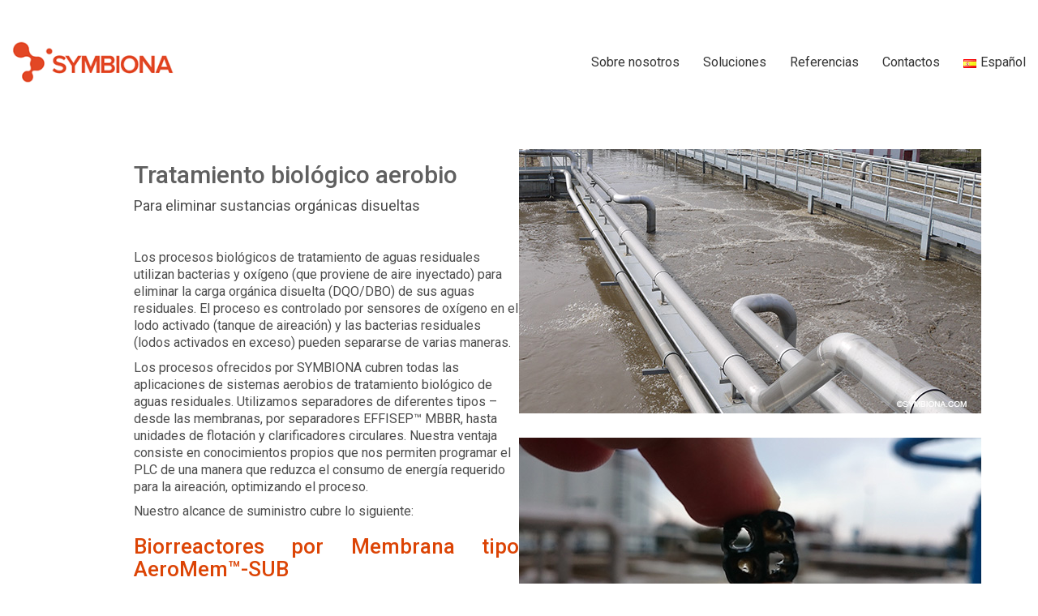

--- FILE ---
content_type: text/html; charset=UTF-8
request_url: https://www.symbiona.com/es/p/tratamiento-biologico-aerobio/
body_size: 18547
content:
<!DOCTYPE html>

<html class="no-js" lang="es-ES">
<head>
    <meta charset="UTF-8">
    <meta name="viewport" content="width=device-width, initial-scale=1.0">

	<title>Tratamiento biológico aerobio &#8211; Symbiona</title>
<link rel="preconnect" href="https://fonts.googleapis.com">
<link rel="preconnect" href="https://fonts.gstatic.com" crossorigin>
<link rel="preload" href="https://fonts.gstatic.com/s/roboto/v30/KFOkCnqEu92Fr1MmgVxIIzIXKMny.woff2" as="font" type="font/woff2" crossorigin>
<link rel="preload" href="https://fonts.gstatic.com/s/roboto/v30/KFOiCnqEu92Fr1Mu51QrEzAdL-vwnYg.woff2" as="font" type="font/woff2" crossorigin>
<link rel="preload" href="https://fonts.gstatic.com/s/roboto/v30/KFOlCnqEu92Fr1MmSU5fBBc4AMP6lQ.woff2" as="font" type="font/woff2" crossorigin>
<link rel="preload" href="https://fonts.gstatic.com/s/roboto/v30/KFOjCnqEu92Fr1Mu51TjASc6CsTYl4BO.woff2" as="font" type="font/woff2" crossorigin>
<link rel="preload" href="https://fonts.gstatic.com/s/roboto/v30/KFOmCnqEu92Fr1Mu4mxKKTU1Kg.woff2" as="font" type="font/woff2" crossorigin>
<link rel="preload" href="https://fonts.gstatic.com/s/roboto/v30/KFOkCnqEu92Fr1Mu51xIIzIXKMny.woff2" as="font" type="font/woff2" crossorigin>
<link rel="preload" href="https://fonts.gstatic.com/s/roboto/v30/KFOlCnqEu92Fr1MmEU9fBBc4AMP6lQ.woff2" as="font" type="font/woff2" crossorigin>
<link rel="preload" href="https://fonts.gstatic.com/s/roboto/v30/KFOjCnqEu92Fr1Mu51S7ACc6CsTYl4BO.woff2" as="font" type="font/woff2" crossorigin>
<link rel="preload" href="https://fonts.gstatic.com/s/roboto/v30/KFOlCnqEu92Fr1MmWUlfBBc4AMP6lQ.woff2" as="font" type="font/woff2" crossorigin>
<link rel="preload" href="https://fonts.gstatic.com/s/roboto/v30/KFOjCnqEu92Fr1Mu51TzBic6CsTYl4BO.woff2" as="font" type="font/woff2" crossorigin>
<link rel="preload" href="https://fonts.gstatic.com/s/roboto/v30/KFOlCnqEu92Fr1MmYUtfBBc4AMP6lQ.woff2" as="font" type="font/woff2" crossorigin>
<link rel="preload" href="https://fonts.gstatic.com/s/roboto/v30/KFOjCnqEu92Fr1Mu51TLBCc6CsTYl4BO.woff2" as="font" type="font/woff2" crossorigin>
<meta name='robots' content='max-image-preview:large' />
            <script type="text/javascript"> var epic_news_ajax_url = 'https://www.symbiona.com/?epic-ajax-request=epic-ne'; </script>
            <link rel="alternate" href="https://www.symbiona.com/p/aerobic-biological-treatment/" hreflang="en" />
<link rel="alternate" href="https://www.symbiona.com/pl/p/oczyszczanie-tlenowe/" hreflang="pl" />
<link rel="alternate" href="https://www.symbiona.com/es/p/tratamiento-biologico-aerobio/" hreflang="es" />
<link rel='dns-prefetch' href='//fonts.googleapis.com' />
<link rel="alternate" type="application/rss+xml" title="Symbiona &raquo; Feed" href="https://www.symbiona.com/es/feed/" />
<link rel="alternate" type="application/rss+xml" title="Symbiona &raquo; Feed de los comentarios" href="https://www.symbiona.com/es/comments/feed/" />
	<meta property="og:type" content="article">
	<meta property="og:title" content="Tratamiento biológico aerobio">
	<meta property="og:url" content="https://www.symbiona.com/es/p/tratamiento-biologico-aerobio/">
	<meta property="og:site_name" content="Symbiona">

			<meta property="og:description" content="Los procesos biológicos de tratamiento de aguas residuales utilizan bacterias y oxígeno (que proviene de aire inyectado) para eliminar la carga orgánica disuelta (DQO/DBO) de sus aguas residuales. El proceso es controlado por sensores de oxígeno en el lodo activado (tanque de aireación) y las bacterias residuales (lodos activados en exceso) pueden separarse de varias&hellip;">
	
			<meta property="og:image" content="https://www.symbiona.com/wp-content/uploads/2016/02/PRODUCTS_AEROBIC2_570326-1.jpg">
		<link itemprop="image" href="https://www.symbiona.com/wp-content/uploads/2016/02/PRODUCTS_AEROBIC2_570326-1.jpg">

					<!--
			<PageMap>
			<DataObject type="thumbnail">
				<Attribute name="src" value="https://www.symbiona.com/wp-content/uploads/2016/02/PRODUCTS_AEROBIC2_570326-1-150x150.jpg"/>
				<Attribute name="width" value="150"/>
				<Attribute name="height" value="150"/>
			</DataObject>
			</PageMap>
		-->
		
				<!-- This site uses the Google Analytics by ExactMetrics plugin v8.11.1 - Using Analytics tracking - https://www.exactmetrics.com/ -->
							<script src="//www.googletagmanager.com/gtag/js?id=G-WPDRTKGCNL"  data-cfasync="false" data-wpfc-render="false" type="text/javascript" async></script>
			<script data-cfasync="false" data-wpfc-render="false" type="text/javascript">
				var em_version = '8.11.1';
				var em_track_user = true;
				var em_no_track_reason = '';
								var ExactMetricsDefaultLocations = {"page_location":"https:\/\/www.symbiona.com\/es\/p\/tratamiento-biologico-aerobio\/"};
								if ( typeof ExactMetricsPrivacyGuardFilter === 'function' ) {
					var ExactMetricsLocations = (typeof ExactMetricsExcludeQuery === 'object') ? ExactMetricsPrivacyGuardFilter( ExactMetricsExcludeQuery ) : ExactMetricsPrivacyGuardFilter( ExactMetricsDefaultLocations );
				} else {
					var ExactMetricsLocations = (typeof ExactMetricsExcludeQuery === 'object') ? ExactMetricsExcludeQuery : ExactMetricsDefaultLocations;
				}

								var disableStrs = [
										'ga-disable-G-WPDRTKGCNL',
									];

				/* Function to detect opted out users */
				function __gtagTrackerIsOptedOut() {
					for (var index = 0; index < disableStrs.length; index++) {
						if (document.cookie.indexOf(disableStrs[index] + '=true') > -1) {
							return true;
						}
					}

					return false;
				}

				/* Disable tracking if the opt-out cookie exists. */
				if (__gtagTrackerIsOptedOut()) {
					for (var index = 0; index < disableStrs.length; index++) {
						window[disableStrs[index]] = true;
					}
				}

				/* Opt-out function */
				function __gtagTrackerOptout() {
					for (var index = 0; index < disableStrs.length; index++) {
						document.cookie = disableStrs[index] + '=true; expires=Thu, 31 Dec 2099 23:59:59 UTC; path=/';
						window[disableStrs[index]] = true;
					}
				}

				if ('undefined' === typeof gaOptout) {
					function gaOptout() {
						__gtagTrackerOptout();
					}
				}
								window.dataLayer = window.dataLayer || [];

				window.ExactMetricsDualTracker = {
					helpers: {},
					trackers: {},
				};
				if (em_track_user) {
					function __gtagDataLayer() {
						dataLayer.push(arguments);
					}

					function __gtagTracker(type, name, parameters) {
						if (!parameters) {
							parameters = {};
						}

						if (parameters.send_to) {
							__gtagDataLayer.apply(null, arguments);
							return;
						}

						if (type === 'event') {
														parameters.send_to = exactmetrics_frontend.v4_id;
							var hookName = name;
							if (typeof parameters['event_category'] !== 'undefined') {
								hookName = parameters['event_category'] + ':' + name;
							}

							if (typeof ExactMetricsDualTracker.trackers[hookName] !== 'undefined') {
								ExactMetricsDualTracker.trackers[hookName](parameters);
							} else {
								__gtagDataLayer('event', name, parameters);
							}
							
						} else {
							__gtagDataLayer.apply(null, arguments);
						}
					}

					__gtagTracker('js', new Date());
					__gtagTracker('set', {
						'developer_id.dNDMyYj': true,
											});
					if ( ExactMetricsLocations.page_location ) {
						__gtagTracker('set', ExactMetricsLocations);
					}
										__gtagTracker('config', 'G-WPDRTKGCNL', {"forceSSL":"true"} );
										window.gtag = __gtagTracker;										(function () {
						/* https://developers.google.com/analytics/devguides/collection/analyticsjs/ */
						/* ga and __gaTracker compatibility shim. */
						var noopfn = function () {
							return null;
						};
						var newtracker = function () {
							return new Tracker();
						};
						var Tracker = function () {
							return null;
						};
						var p = Tracker.prototype;
						p.get = noopfn;
						p.set = noopfn;
						p.send = function () {
							var args = Array.prototype.slice.call(arguments);
							args.unshift('send');
							__gaTracker.apply(null, args);
						};
						var __gaTracker = function () {
							var len = arguments.length;
							if (len === 0) {
								return;
							}
							var f = arguments[len - 1];
							if (typeof f !== 'object' || f === null || typeof f.hitCallback !== 'function') {
								if ('send' === arguments[0]) {
									var hitConverted, hitObject = false, action;
									if ('event' === arguments[1]) {
										if ('undefined' !== typeof arguments[3]) {
											hitObject = {
												'eventAction': arguments[3],
												'eventCategory': arguments[2],
												'eventLabel': arguments[4],
												'value': arguments[5] ? arguments[5] : 1,
											}
										}
									}
									if ('pageview' === arguments[1]) {
										if ('undefined' !== typeof arguments[2]) {
											hitObject = {
												'eventAction': 'page_view',
												'page_path': arguments[2],
											}
										}
									}
									if (typeof arguments[2] === 'object') {
										hitObject = arguments[2];
									}
									if (typeof arguments[5] === 'object') {
										Object.assign(hitObject, arguments[5]);
									}
									if ('undefined' !== typeof arguments[1].hitType) {
										hitObject = arguments[1];
										if ('pageview' === hitObject.hitType) {
											hitObject.eventAction = 'page_view';
										}
									}
									if (hitObject) {
										action = 'timing' === arguments[1].hitType ? 'timing_complete' : hitObject.eventAction;
										hitConverted = mapArgs(hitObject);
										__gtagTracker('event', action, hitConverted);
									}
								}
								return;
							}

							function mapArgs(args) {
								var arg, hit = {};
								var gaMap = {
									'eventCategory': 'event_category',
									'eventAction': 'event_action',
									'eventLabel': 'event_label',
									'eventValue': 'event_value',
									'nonInteraction': 'non_interaction',
									'timingCategory': 'event_category',
									'timingVar': 'name',
									'timingValue': 'value',
									'timingLabel': 'event_label',
									'page': 'page_path',
									'location': 'page_location',
									'title': 'page_title',
									'referrer' : 'page_referrer',
								};
								for (arg in args) {
																		if (!(!args.hasOwnProperty(arg) || !gaMap.hasOwnProperty(arg))) {
										hit[gaMap[arg]] = args[arg];
									} else {
										hit[arg] = args[arg];
									}
								}
								return hit;
							}

							try {
								f.hitCallback();
							} catch (ex) {
							}
						};
						__gaTracker.create = newtracker;
						__gaTracker.getByName = newtracker;
						__gaTracker.getAll = function () {
							return [];
						};
						__gaTracker.remove = noopfn;
						__gaTracker.loaded = true;
						window['__gaTracker'] = __gaTracker;
					})();
									} else {
										console.log("");
					(function () {
						function __gtagTracker() {
							return null;
						}

						window['__gtagTracker'] = __gtagTracker;
						window['gtag'] = __gtagTracker;
					})();
									}
			</script>
							<!-- / Google Analytics by ExactMetrics -->
		<script type="text/javascript">
/* <![CDATA[ */
window._wpemojiSettings = {"baseUrl":"https:\/\/s.w.org\/images\/core\/emoji\/14.0.0\/72x72\/","ext":".png","svgUrl":"https:\/\/s.w.org\/images\/core\/emoji\/14.0.0\/svg\/","svgExt":".svg","source":{"concatemoji":"https:\/\/www.symbiona.com\/wp-includes\/js\/wp-emoji-release.min.js?ver=6.4.7"}};
/*! This file is auto-generated */
!function(i,n){var o,s,e;function c(e){try{var t={supportTests:e,timestamp:(new Date).valueOf()};sessionStorage.setItem(o,JSON.stringify(t))}catch(e){}}function p(e,t,n){e.clearRect(0,0,e.canvas.width,e.canvas.height),e.fillText(t,0,0);var t=new Uint32Array(e.getImageData(0,0,e.canvas.width,e.canvas.height).data),r=(e.clearRect(0,0,e.canvas.width,e.canvas.height),e.fillText(n,0,0),new Uint32Array(e.getImageData(0,0,e.canvas.width,e.canvas.height).data));return t.every(function(e,t){return e===r[t]})}function u(e,t,n){switch(t){case"flag":return n(e,"\ud83c\udff3\ufe0f\u200d\u26a7\ufe0f","\ud83c\udff3\ufe0f\u200b\u26a7\ufe0f")?!1:!n(e,"\ud83c\uddfa\ud83c\uddf3","\ud83c\uddfa\u200b\ud83c\uddf3")&&!n(e,"\ud83c\udff4\udb40\udc67\udb40\udc62\udb40\udc65\udb40\udc6e\udb40\udc67\udb40\udc7f","\ud83c\udff4\u200b\udb40\udc67\u200b\udb40\udc62\u200b\udb40\udc65\u200b\udb40\udc6e\u200b\udb40\udc67\u200b\udb40\udc7f");case"emoji":return!n(e,"\ud83e\udef1\ud83c\udffb\u200d\ud83e\udef2\ud83c\udfff","\ud83e\udef1\ud83c\udffb\u200b\ud83e\udef2\ud83c\udfff")}return!1}function f(e,t,n){var r="undefined"!=typeof WorkerGlobalScope&&self instanceof WorkerGlobalScope?new OffscreenCanvas(300,150):i.createElement("canvas"),a=r.getContext("2d",{willReadFrequently:!0}),o=(a.textBaseline="top",a.font="600 32px Arial",{});return e.forEach(function(e){o[e]=t(a,e,n)}),o}function t(e){var t=i.createElement("script");t.src=e,t.defer=!0,i.head.appendChild(t)}"undefined"!=typeof Promise&&(o="wpEmojiSettingsSupports",s=["flag","emoji"],n.supports={everything:!0,everythingExceptFlag:!0},e=new Promise(function(e){i.addEventListener("DOMContentLoaded",e,{once:!0})}),new Promise(function(t){var n=function(){try{var e=JSON.parse(sessionStorage.getItem(o));if("object"==typeof e&&"number"==typeof e.timestamp&&(new Date).valueOf()<e.timestamp+604800&&"object"==typeof e.supportTests)return e.supportTests}catch(e){}return null}();if(!n){if("undefined"!=typeof Worker&&"undefined"!=typeof OffscreenCanvas&&"undefined"!=typeof URL&&URL.createObjectURL&&"undefined"!=typeof Blob)try{var e="postMessage("+f.toString()+"("+[JSON.stringify(s),u.toString(),p.toString()].join(",")+"));",r=new Blob([e],{type:"text/javascript"}),a=new Worker(URL.createObjectURL(r),{name:"wpTestEmojiSupports"});return void(a.onmessage=function(e){c(n=e.data),a.terminate(),t(n)})}catch(e){}c(n=f(s,u,p))}t(n)}).then(function(e){for(var t in e)n.supports[t]=e[t],n.supports.everything=n.supports.everything&&n.supports[t],"flag"!==t&&(n.supports.everythingExceptFlag=n.supports.everythingExceptFlag&&n.supports[t]);n.supports.everythingExceptFlag=n.supports.everythingExceptFlag&&!n.supports.flag,n.DOMReady=!1,n.readyCallback=function(){n.DOMReady=!0}}).then(function(){return e}).then(function(){var e;n.supports.everything||(n.readyCallback(),(e=n.source||{}).concatemoji?t(e.concatemoji):e.wpemoji&&e.twemoji&&(t(e.twemoji),t(e.wpemoji)))}))}((window,document),window._wpemojiSettings);
/* ]]> */
</script>
<style data-page-custom-css="true">add_filter( 'get_data_portfolio_archive_url', 'custom_portfolio_archive_url' );

function custom_portfolio_archive_url( $url ) {
    global $post;

    $terms = get_the_terms( $post, 'portfolio_category' );

    if ( is_array( $terms ) && count( $terms ) > 0 ) {
        $term = $terms[0];

        return get_term_link( $term, 'portfolio_category' );
    }

    return $url;
}

.single-portfolio-holder .portfolio-navigation {
    position: fixed;
    bottom: 0;
    z-index: 25;
    display: none;
}

</style><style id='wp-emoji-styles-inline-css'>

	img.wp-smiley, img.emoji {
		display: inline !important;
		border: none !important;
		box-shadow: none !important;
		height: 1em !important;
		width: 1em !important;
		margin: 0 0.07em !important;
		vertical-align: -0.1em !important;
		background: none !important;
		padding: 0 !important;
	}
</style>
<link rel='stylesheet' id='wp-block-library-css' href='https://www.symbiona.com/wp-includes/css/dist/block-library/style.min.css?ver=6.4.7' media='all' />
<style id='classic-theme-styles-inline-css'>
/*! This file is auto-generated */
.wp-block-button__link{color:#fff;background-color:#32373c;border-radius:9999px;box-shadow:none;text-decoration:none;padding:calc(.667em + 2px) calc(1.333em + 2px);font-size:1.125em}.wp-block-file__button{background:#32373c;color:#fff;text-decoration:none}
</style>
<style id='global-styles-inline-css'>
body{--wp--preset--color--black: #000000;--wp--preset--color--cyan-bluish-gray: #abb8c3;--wp--preset--color--white: #ffffff;--wp--preset--color--pale-pink: #f78da7;--wp--preset--color--vivid-red: #cf2e2e;--wp--preset--color--luminous-vivid-orange: #ff6900;--wp--preset--color--luminous-vivid-amber: #fcb900;--wp--preset--color--light-green-cyan: #7bdcb5;--wp--preset--color--vivid-green-cyan: #00d084;--wp--preset--color--pale-cyan-blue: #8ed1fc;--wp--preset--color--vivid-cyan-blue: #0693e3;--wp--preset--color--vivid-purple: #9b51e0;--wp--preset--gradient--vivid-cyan-blue-to-vivid-purple: linear-gradient(135deg,rgba(6,147,227,1) 0%,rgb(155,81,224) 100%);--wp--preset--gradient--light-green-cyan-to-vivid-green-cyan: linear-gradient(135deg,rgb(122,220,180) 0%,rgb(0,208,130) 100%);--wp--preset--gradient--luminous-vivid-amber-to-luminous-vivid-orange: linear-gradient(135deg,rgba(252,185,0,1) 0%,rgba(255,105,0,1) 100%);--wp--preset--gradient--luminous-vivid-orange-to-vivid-red: linear-gradient(135deg,rgba(255,105,0,1) 0%,rgb(207,46,46) 100%);--wp--preset--gradient--very-light-gray-to-cyan-bluish-gray: linear-gradient(135deg,rgb(238,238,238) 0%,rgb(169,184,195) 100%);--wp--preset--gradient--cool-to-warm-spectrum: linear-gradient(135deg,rgb(74,234,220) 0%,rgb(151,120,209) 20%,rgb(207,42,186) 40%,rgb(238,44,130) 60%,rgb(251,105,98) 80%,rgb(254,248,76) 100%);--wp--preset--gradient--blush-light-purple: linear-gradient(135deg,rgb(255,206,236) 0%,rgb(152,150,240) 100%);--wp--preset--gradient--blush-bordeaux: linear-gradient(135deg,rgb(254,205,165) 0%,rgb(254,45,45) 50%,rgb(107,0,62) 100%);--wp--preset--gradient--luminous-dusk: linear-gradient(135deg,rgb(255,203,112) 0%,rgb(199,81,192) 50%,rgb(65,88,208) 100%);--wp--preset--gradient--pale-ocean: linear-gradient(135deg,rgb(255,245,203) 0%,rgb(182,227,212) 50%,rgb(51,167,181) 100%);--wp--preset--gradient--electric-grass: linear-gradient(135deg,rgb(202,248,128) 0%,rgb(113,206,126) 100%);--wp--preset--gradient--midnight: linear-gradient(135deg,rgb(2,3,129) 0%,rgb(40,116,252) 100%);--wp--preset--font-size--small: 13px;--wp--preset--font-size--medium: 20px;--wp--preset--font-size--large: 36px;--wp--preset--font-size--x-large: 42px;--wp--preset--spacing--20: 0.44rem;--wp--preset--spacing--30: 0.67rem;--wp--preset--spacing--40: 1rem;--wp--preset--spacing--50: 1.5rem;--wp--preset--spacing--60: 2.25rem;--wp--preset--spacing--70: 3.38rem;--wp--preset--spacing--80: 5.06rem;--wp--preset--shadow--natural: 6px 6px 9px rgba(0, 0, 0, 0.2);--wp--preset--shadow--deep: 12px 12px 50px rgba(0, 0, 0, 0.4);--wp--preset--shadow--sharp: 6px 6px 0px rgba(0, 0, 0, 0.2);--wp--preset--shadow--outlined: 6px 6px 0px -3px rgba(255, 255, 255, 1), 6px 6px rgba(0, 0, 0, 1);--wp--preset--shadow--crisp: 6px 6px 0px rgba(0, 0, 0, 1);}:where(.is-layout-flex){gap: 0.5em;}:where(.is-layout-grid){gap: 0.5em;}body .is-layout-flow > .alignleft{float: left;margin-inline-start: 0;margin-inline-end: 2em;}body .is-layout-flow > .alignright{float: right;margin-inline-start: 2em;margin-inline-end: 0;}body .is-layout-flow > .aligncenter{margin-left: auto !important;margin-right: auto !important;}body .is-layout-constrained > .alignleft{float: left;margin-inline-start: 0;margin-inline-end: 2em;}body .is-layout-constrained > .alignright{float: right;margin-inline-start: 2em;margin-inline-end: 0;}body .is-layout-constrained > .aligncenter{margin-left: auto !important;margin-right: auto !important;}body .is-layout-constrained > :where(:not(.alignleft):not(.alignright):not(.alignfull)){max-width: var(--wp--style--global--content-size);margin-left: auto !important;margin-right: auto !important;}body .is-layout-constrained > .alignwide{max-width: var(--wp--style--global--wide-size);}body .is-layout-flex{display: flex;}body .is-layout-flex{flex-wrap: wrap;align-items: center;}body .is-layout-flex > *{margin: 0;}body .is-layout-grid{display: grid;}body .is-layout-grid > *{margin: 0;}:where(.wp-block-columns.is-layout-flex){gap: 2em;}:where(.wp-block-columns.is-layout-grid){gap: 2em;}:where(.wp-block-post-template.is-layout-flex){gap: 1.25em;}:where(.wp-block-post-template.is-layout-grid){gap: 1.25em;}.has-black-color{color: var(--wp--preset--color--black) !important;}.has-cyan-bluish-gray-color{color: var(--wp--preset--color--cyan-bluish-gray) !important;}.has-white-color{color: var(--wp--preset--color--white) !important;}.has-pale-pink-color{color: var(--wp--preset--color--pale-pink) !important;}.has-vivid-red-color{color: var(--wp--preset--color--vivid-red) !important;}.has-luminous-vivid-orange-color{color: var(--wp--preset--color--luminous-vivid-orange) !important;}.has-luminous-vivid-amber-color{color: var(--wp--preset--color--luminous-vivid-amber) !important;}.has-light-green-cyan-color{color: var(--wp--preset--color--light-green-cyan) !important;}.has-vivid-green-cyan-color{color: var(--wp--preset--color--vivid-green-cyan) !important;}.has-pale-cyan-blue-color{color: var(--wp--preset--color--pale-cyan-blue) !important;}.has-vivid-cyan-blue-color{color: var(--wp--preset--color--vivid-cyan-blue) !important;}.has-vivid-purple-color{color: var(--wp--preset--color--vivid-purple) !important;}.has-black-background-color{background-color: var(--wp--preset--color--black) !important;}.has-cyan-bluish-gray-background-color{background-color: var(--wp--preset--color--cyan-bluish-gray) !important;}.has-white-background-color{background-color: var(--wp--preset--color--white) !important;}.has-pale-pink-background-color{background-color: var(--wp--preset--color--pale-pink) !important;}.has-vivid-red-background-color{background-color: var(--wp--preset--color--vivid-red) !important;}.has-luminous-vivid-orange-background-color{background-color: var(--wp--preset--color--luminous-vivid-orange) !important;}.has-luminous-vivid-amber-background-color{background-color: var(--wp--preset--color--luminous-vivid-amber) !important;}.has-light-green-cyan-background-color{background-color: var(--wp--preset--color--light-green-cyan) !important;}.has-vivid-green-cyan-background-color{background-color: var(--wp--preset--color--vivid-green-cyan) !important;}.has-pale-cyan-blue-background-color{background-color: var(--wp--preset--color--pale-cyan-blue) !important;}.has-vivid-cyan-blue-background-color{background-color: var(--wp--preset--color--vivid-cyan-blue) !important;}.has-vivid-purple-background-color{background-color: var(--wp--preset--color--vivid-purple) !important;}.has-black-border-color{border-color: var(--wp--preset--color--black) !important;}.has-cyan-bluish-gray-border-color{border-color: var(--wp--preset--color--cyan-bluish-gray) !important;}.has-white-border-color{border-color: var(--wp--preset--color--white) !important;}.has-pale-pink-border-color{border-color: var(--wp--preset--color--pale-pink) !important;}.has-vivid-red-border-color{border-color: var(--wp--preset--color--vivid-red) !important;}.has-luminous-vivid-orange-border-color{border-color: var(--wp--preset--color--luminous-vivid-orange) !important;}.has-luminous-vivid-amber-border-color{border-color: var(--wp--preset--color--luminous-vivid-amber) !important;}.has-light-green-cyan-border-color{border-color: var(--wp--preset--color--light-green-cyan) !important;}.has-vivid-green-cyan-border-color{border-color: var(--wp--preset--color--vivid-green-cyan) !important;}.has-pale-cyan-blue-border-color{border-color: var(--wp--preset--color--pale-cyan-blue) !important;}.has-vivid-cyan-blue-border-color{border-color: var(--wp--preset--color--vivid-cyan-blue) !important;}.has-vivid-purple-border-color{border-color: var(--wp--preset--color--vivid-purple) !important;}.has-vivid-cyan-blue-to-vivid-purple-gradient-background{background: var(--wp--preset--gradient--vivid-cyan-blue-to-vivid-purple) !important;}.has-light-green-cyan-to-vivid-green-cyan-gradient-background{background: var(--wp--preset--gradient--light-green-cyan-to-vivid-green-cyan) !important;}.has-luminous-vivid-amber-to-luminous-vivid-orange-gradient-background{background: var(--wp--preset--gradient--luminous-vivid-amber-to-luminous-vivid-orange) !important;}.has-luminous-vivid-orange-to-vivid-red-gradient-background{background: var(--wp--preset--gradient--luminous-vivid-orange-to-vivid-red) !important;}.has-very-light-gray-to-cyan-bluish-gray-gradient-background{background: var(--wp--preset--gradient--very-light-gray-to-cyan-bluish-gray) !important;}.has-cool-to-warm-spectrum-gradient-background{background: var(--wp--preset--gradient--cool-to-warm-spectrum) !important;}.has-blush-light-purple-gradient-background{background: var(--wp--preset--gradient--blush-light-purple) !important;}.has-blush-bordeaux-gradient-background{background: var(--wp--preset--gradient--blush-bordeaux) !important;}.has-luminous-dusk-gradient-background{background: var(--wp--preset--gradient--luminous-dusk) !important;}.has-pale-ocean-gradient-background{background: var(--wp--preset--gradient--pale-ocean) !important;}.has-electric-grass-gradient-background{background: var(--wp--preset--gradient--electric-grass) !important;}.has-midnight-gradient-background{background: var(--wp--preset--gradient--midnight) !important;}.has-small-font-size{font-size: var(--wp--preset--font-size--small) !important;}.has-medium-font-size{font-size: var(--wp--preset--font-size--medium) !important;}.has-large-font-size{font-size: var(--wp--preset--font-size--large) !important;}.has-x-large-font-size{font-size: var(--wp--preset--font-size--x-large) !important;}
.wp-block-navigation a:where(:not(.wp-element-button)){color: inherit;}
:where(.wp-block-post-template.is-layout-flex){gap: 1.25em;}:where(.wp-block-post-template.is-layout-grid){gap: 1.25em;}
:where(.wp-block-columns.is-layout-flex){gap: 2em;}:where(.wp-block-columns.is-layout-grid){gap: 2em;}
.wp-block-pullquote{font-size: 1.5em;line-height: 1.6;}
</style>
<link rel='stylesheet' id='flowplayer-css-css' href='https://www.symbiona.com/wp-content/plugins/flowplayer6-video-player/lib/skin/skin.css?ver=6.4.7' media='all' />
<link rel='stylesheet' id='epic-icon-css' href='https://www.symbiona.com/wp-content/plugins/epic-news-element/assets/fonts/jegicon/jegicon.css?ver=6.4.7' media='all' />
<link rel='stylesheet' id='font-awesome-css' href='https://www.symbiona.com/wp-content/plugins/elementor/assets/lib/font-awesome/css/font-awesome.min.css?ver=4.7.0' media='all' />
<link rel='stylesheet' id='epic-style-css' href='https://www.symbiona.com/wp-content/plugins/epic-news-element/assets/css/style.min.css?ver=6.4.7' media='all' />
<link rel='stylesheet' id='kalium-bootstrap-css-css' href='https://www.symbiona.com/wp-content/themes/kalium/assets/css/bootstrap.min.css?ver=3.29.1760442788' media='all' />
<link rel='stylesheet' id='kalium-theme-base-css-css' href='https://www.symbiona.com/wp-content/themes/kalium/assets/css/base.min.css?ver=3.29.1760442788' media='all' />
<link rel='stylesheet' id='kalium-theme-style-new-css-css' href='https://www.symbiona.com/wp-content/themes/kalium/assets/css/new/style.min.css?ver=3.29.1760442788' media='all' />
<link rel='stylesheet' id='kalium-theme-other-css-css' href='https://www.symbiona.com/wp-content/themes/kalium/assets/css/other.min.css?ver=3.29.1760442788' media='all' />
<link rel='stylesheet' id='kalium-theme-portfolio-css-css' href='https://www.symbiona.com/wp-content/themes/kalium/assets/css/portfolio.min.css?ver=3.29.1760442788' media='all' />
<link rel='stylesheet' id='kalium-style-css-css' href='https://www.symbiona.com/wp-content/themes/kalium/style.css?ver=3.29.1760442788' media='all' />
<link rel='stylesheet' id='custom-skin-css' href='https://www.symbiona.com/wp-content/themes/kalium/assets/css/custom-skin.css?ver=f4a18277b19b52db424590f1edf6d288' media='all' />
<link rel='stylesheet' id='kalium-fluidbox-css-css' href='https://www.symbiona.com/wp-content/themes/kalium/assets/vendors/fluidbox/css/fluidbox.min.css?ver=3.29.1760442788' media='all' />
<link rel='stylesheet' id='typolab-roboto-font-7-css' href='https://fonts.googleapis.com/css2?family=Roboto%3Aital%2Cwght%400%2C100%3B0%2C300%3B0%2C400%3B0%2C500%3B0%2C700%3B0%2C900%3B1%2C100%3B1%2C300%3B1%2C400%3B1%2C500%3B1%2C700%3B1%2C900&#038;display=swap&#038;ver=3.29' media='all' />
	<script type="text/javascript">
		var ajaxurl = ajaxurl || 'https://www.symbiona.com/wp-admin/admin-ajax.php';
				var icl_language_code = "es";
			</script>
	
<style data-font-appearance-settings>h1, .h1, .section-title h1 {
	font-size: 30px;
}
h2, .h2, .single-post .post-comments--section-title h2, .section-title h2 {
	font-size: 26px;
}
h3, .h3, .section-title h3 {
	font-size: 26px;
}
h4, .h4, .section-title h4 {
	font-size: 22px;
}
h5, .h5 {
	font-size: 22px;
}
h6, .h6 {
	font-size: 20px;
}
p, .section-title p {
	font-size: 18px;
}</style>
<style data-custom-selectors>.font-7{font-family:"Roboto";font-style:normal;font-weight:normal}H1{font-family:"Roboto";font-style:normal;font-weight:500}H2{font-family:"Roboto";font-style:normal;font-weight:normal}H3{font-family:"Roboto";font-style:normal;font-weight:500}</style><script type="text/javascript" src="https://www.symbiona.com/wp-content/plugins/google-analytics-dashboard-for-wp/assets/js/frontend-gtag.js?ver=8.11.1" id="exactmetrics-frontend-script-js" async="async" data-wp-strategy="async"></script>
<script data-cfasync="false" data-wpfc-render="false" type="text/javascript" id='exactmetrics-frontend-script-js-extra'>/* <![CDATA[ */
var exactmetrics_frontend = {"js_events_tracking":"true","download_extensions":"zip,mp3,mpeg,pdf,docx,pptx,xlsx,rar","inbound_paths":"[{\"path\":\"\\\/go\\\/\",\"label\":\"affiliate\"},{\"path\":\"\\\/recommend\\\/\",\"label\":\"affiliate\"}]","home_url":"https:\/\/www.symbiona.com","hash_tracking":"false","v4_id":"G-WPDRTKGCNL"};/* ]]> */
</script>
<script type="text/javascript" src="https://www.symbiona.com/wp-includes/js/jquery/jquery.min.js?ver=3.7.1" id="jquery-core-js"></script>
<script type="text/javascript" src="https://www.symbiona.com/wp-includes/js/jquery/jquery-migrate.min.js?ver=3.4.1" id="jquery-migrate-js"></script>
<script type="text/javascript" src="https://www.symbiona.com/wp-content/plugins/flowplayer6-video-player/lib/flowplayer.min.js?ver=6.4.7" id="flowplayer-js-js"></script>
<script type="text/javascript" src="//www.symbiona.com/wp-content/plugins/revslider/sr6/assets/js/rbtools.min.js?ver=6.7.5" async id="tp-tools-js"></script>
<script type="text/javascript" src="//www.symbiona.com/wp-content/plugins/revslider/sr6/assets/js/rs6.min.js?ver=6.7.10" async id="revmin-js"></script>
<script></script><link rel="https://api.w.org/" href="https://www.symbiona.com/wp-json/" /><link rel="alternate" type="application/json" href="https://www.symbiona.com/wp-json/wp/v2/portfolio/5573" /><link rel="EditURI" type="application/rsd+xml" title="RSD" href="https://www.symbiona.com/xmlrpc.php?rsd" />
<meta name="generator" content="WordPress 6.4.7" />
<link rel="canonical" href="https://www.symbiona.com/es/p/tratamiento-biologico-aerobio/" />
<link rel='shortlink' href='https://www.symbiona.com/?p=5573' />
<link rel="alternate" type="application/json+oembed" href="https://www.symbiona.com/wp-json/oembed/1.0/embed?url=https%3A%2F%2Fwww.symbiona.com%2Fes%2Fp%2Ftratamiento-biologico-aerobio%2F" />
<link rel="alternate" type="text/xml+oembed" href="https://www.symbiona.com/wp-json/oembed/1.0/embed?url=https%3A%2F%2Fwww.symbiona.com%2Fes%2Fp%2Ftratamiento-biologico-aerobio%2F&#038;format=xml" />
<!-- This content is generated with the Flowplayer Video Player plugin --><script>flowplayer.conf.embed = false;flowplayer.conf.keyboard = false;</script><!-- Flowplayer Video Player plugin --><style id="theme-custom-css">footer.main-footer a {color: #bbb !important; }footer.main-footer-inverted {background-color: #333 !important;}.main-footer.main-footer-inverted hr {border-color: rgba(255,255,255,.1);}.vc_icon_element {margin-bottom: 15px;}.free-shipping {text-align: center;}.main-footer.footer-bottom-vertical .footer-bottom .footer-links .social-networks a {width: 35px;height: 35px;}.main-footer.footer-bottom-vertical .footer-bottom .footer-links .social-networks a i {margin-top: -7px;}.featured-product .product {width: 100%;}.vc_separator.vc_sep_color_grey .vc_sep_line {  border-color: #333;}.main-footer.footer-bottom-vertical .footer-bottom .footer-links {  padding-top: 30px;  padding-bottom: 20px;}.likes {display:none !important;}.vc_column_container > .vc_column-inner {    padding-left: 0;}.col-sm-12 {    padding-left: 0;}.wpb_text_column > .wpb_content_element {    margin-left: 0;}.single-portfolio-holder .details .services h3 {    font-size: 16px;    font-weight: bold;    margin-top: 0;}.single-portfolio-holder .details .services ul li {    list-style-type: disc;    font-size:16px;    color: #898989;margin-left:0px;    padding-bottom: 5px;}.checklist-entry {color: #dc4405 ;}.share-social {color: red ;}.social-links {color: red ;width: 300px ;}.single-portfolio-holder .gallery .photo {pointer-events: none !important;}.slick-slider .slick-track, .slick-slider .slick-list {pointer-events: none ;}.header-logo {height: auto;width: 200px;}.single-portfolio-holder .portfolio-navigation a:hover i {color: #dc4405;}</style>					<link rel="shortcut icon" href="https://www.symbiona.com/wp-content/uploads/2016/01/favicon.ico">
						<script>var mobile_menu_breakpoint = 768;</script><style data-appended-custom-css="true">@media screen and (min-width:769px) { .mobile-menu-wrapper,.mobile-menu-overlay,.header-block__item--mobile-menu-toggle {display: none;} }</style><style data-appended-custom-css="true">@media screen and (max-width:768px) { .header-block__item--standard-menu-container {display: none;} }</style><meta name="generator" content="Elementor 3.21.5; features: e_optimized_assets_loading, additional_custom_breakpoints; settings: css_print_method-external, google_font-enabled, font_display-auto">
<meta name="generator" content="Powered by WPBakery Page Builder - drag and drop page builder for WordPress."/>
<meta name="generator" content="Powered by Slider Revolution 6.7.10 - responsive, Mobile-Friendly Slider Plugin for WordPress with comfortable drag and drop interface." />
<style id="jeg_dynamic_css" type="text/css" data-type="jeg_custom-css"></style><script>function setREVStartSize(e){
			//window.requestAnimationFrame(function() {
				window.RSIW = window.RSIW===undefined ? window.innerWidth : window.RSIW;
				window.RSIH = window.RSIH===undefined ? window.innerHeight : window.RSIH;
				try {
					var pw = document.getElementById(e.c).parentNode.offsetWidth,
						newh;
					pw = pw===0 || isNaN(pw) || (e.l=="fullwidth" || e.layout=="fullwidth") ? window.RSIW : pw;
					e.tabw = e.tabw===undefined ? 0 : parseInt(e.tabw);
					e.thumbw = e.thumbw===undefined ? 0 : parseInt(e.thumbw);
					e.tabh = e.tabh===undefined ? 0 : parseInt(e.tabh);
					e.thumbh = e.thumbh===undefined ? 0 : parseInt(e.thumbh);
					e.tabhide = e.tabhide===undefined ? 0 : parseInt(e.tabhide);
					e.thumbhide = e.thumbhide===undefined ? 0 : parseInt(e.thumbhide);
					e.mh = e.mh===undefined || e.mh=="" || e.mh==="auto" ? 0 : parseInt(e.mh,0);
					if(e.layout==="fullscreen" || e.l==="fullscreen")
						newh = Math.max(e.mh,window.RSIH);
					else{
						e.gw = Array.isArray(e.gw) ? e.gw : [e.gw];
						for (var i in e.rl) if (e.gw[i]===undefined || e.gw[i]===0) e.gw[i] = e.gw[i-1];
						e.gh = e.el===undefined || e.el==="" || (Array.isArray(e.el) && e.el.length==0)? e.gh : e.el;
						e.gh = Array.isArray(e.gh) ? e.gh : [e.gh];
						for (var i in e.rl) if (e.gh[i]===undefined || e.gh[i]===0) e.gh[i] = e.gh[i-1];
											
						var nl = new Array(e.rl.length),
							ix = 0,
							sl;
						e.tabw = e.tabhide>=pw ? 0 : e.tabw;
						e.thumbw = e.thumbhide>=pw ? 0 : e.thumbw;
						e.tabh = e.tabhide>=pw ? 0 : e.tabh;
						e.thumbh = e.thumbhide>=pw ? 0 : e.thumbh;
						for (var i in e.rl) nl[i] = e.rl[i]<window.RSIW ? 0 : e.rl[i];
						sl = nl[0];
						for (var i in nl) if (sl>nl[i] && nl[i]>0) { sl = nl[i]; ix=i;}
						var m = pw>(e.gw[ix]+e.tabw+e.thumbw) ? 1 : (pw-(e.tabw+e.thumbw)) / (e.gw[ix]);
						newh =  (e.gh[ix] * m) + (e.tabh + e.thumbh);
					}
					var el = document.getElementById(e.c);
					if (el!==null && el) el.style.height = newh+"px";
					el = document.getElementById(e.c+"_wrapper");
					if (el!==null && el) {
						el.style.height = newh+"px";
						el.style.display = "block";
					}
				} catch(e){
					console.log("Failure at Presize of Slider:" + e)
				}
			//});
		  };</script>
<noscript><style> .wpb_animate_when_almost_visible { opacity: 1; }</style></noscript></head>
<body class="portfolio-template-default single single-portfolio postid-5573 has-fixed-footer wpb-js-composer js-comp-ver-7.6 vc_responsive portfolio-category-soluciones elementor-default elementor-kit-6054 lightbox-disabled">

<div class="mobile-menu-wrapper mobile-menu-slide">

    <div class="mobile-menu-container">

		<ul id="menu-symbio_main_es" class="menu"><li id="menu-item-5570" class="menu-item menu-item-type-post_type menu-item-object-page menu-item-5570"><a href="https://www.symbiona.com/es/sobre-nosotros-2/">Sobre nosotros</a></li>
<li id="menu-item-5568" class="menu-item menu-item-type-post_type menu-item-object-page menu-item-5568"><a href="https://www.symbiona.com/es/soluciones/">Soluciones</a></li>
<li id="menu-item-5566" class="menu-item menu-item-type-post_type menu-item-object-page menu-item-5566"><a href="https://www.symbiona.com/es/referencias/">Referencias</a></li>
<li id="menu-item-6537" class="menu-item menu-item-type-post_type menu-item-object-page menu-item-6537"><a href="https://www.symbiona.com/contact/">Contactos</a></li>
<li id="menu-item-5565" class="pll-parent-menu-item menu-item menu-item-type-custom menu-item-object-custom current-menu-parent menu-item-has-children menu-item-5565"><a href="#pll_switcher"><img src="[data-uri]" alt="" width="16" height="11" style="width: 16px; height: 11px;" /><span style="margin-left:0.3em;">Español</span></a>
<ul class="sub-menu">
	<li id="menu-item-5565-en" class="lang-item lang-item-83 lang-item-en lang-item-first menu-item menu-item-type-custom menu-item-object-custom menu-item-5565-en"><a href="https://www.symbiona.com/p/aerobic-biological-treatment/" hreflang="en-GB" lang="en-GB"><img src="[data-uri]" alt="" width="16" height="11" style="width: 16px; height: 11px;" /><span style="margin-left:0.3em;">English</span></a></li>
	<li id="menu-item-5565-pl" class="lang-item lang-item-86 lang-item-pl menu-item menu-item-type-custom menu-item-object-custom menu-item-5565-pl"><a href="https://www.symbiona.com/pl/p/oczyszczanie-tlenowe/" hreflang="pl-PL" lang="pl-PL"><img src="[data-uri]" alt="" width="16" height="11" style="width: 16px; height: 11px;" /><span style="margin-left:0.3em;">Polski</span></a></li>
	<li id="menu-item-5565-es" class="lang-item lang-item-90 lang-item-es current-lang menu-item menu-item-type-custom menu-item-object-custom menu-item-5565-es"><a href="https://www.symbiona.com/es/p/tratamiento-biologico-aerobio/" hreflang="es-ES" lang="es-ES"><img src="[data-uri]" alt="" width="16" height="11" style="width: 16px; height: 11px;" /><span style="margin-left:0.3em;">Español</span></a></li>
</ul>
</li>
</ul>
		            <form role="search" method="get" class="search-form" action="<br />
<b>Deprecated</b>:  Class property PLL_Language::$search_url is deprecated, use PLL_Language::get_search_url() instead.
Error handler in <b>/home/monolith/symbiona/wp-content/plugins/polylang/include/language-deprecated.php</b> on line <b>253</b><br />
https://www.symbiona.com/es/">
                <input type="search" class="search-field" placeholder="Search site..." value="" name="s" id="search_mobile_inp"/>

                <label for="search_mobile_inp">
                    <i class="fa fa-search"></i>
                </label>

                <input type="submit" class="search-submit" value="Go"/>
            </form>
		
		
		
    </div>

</div>

<div class="mobile-menu-overlay"></div><div class="top-menu-container menu-type-standard-menu menu-skin-dark">
    <div class="container">
        <div class="row row-table row-table-middle">

			                <div class="col-sm-4">
                    <nav class="top-menu menu-row-items-2">
						<nav class="nav-container-main-menu"><ul id="menu-symbio_main_es-1" class="menu"><li class="menu-item menu-item-type-post_type menu-item-object-page menu-item-5570"><a href="https://www.symbiona.com/es/sobre-nosotros-2/"><span>Sobre nosotros</span></a></li>
<li class="menu-item menu-item-type-post_type menu-item-object-page menu-item-5568"><a href="https://www.symbiona.com/es/soluciones/"><span>Soluciones</span></a></li>
<li class="menu-item menu-item-type-post_type menu-item-object-page menu-item-5566"><a href="https://www.symbiona.com/es/referencias/"><span>Referencias</span></a></li>
<li class="menu-item menu-item-type-post_type menu-item-object-page menu-item-6537"><a href="https://www.symbiona.com/contact/"><span>Contactos</span></a></li>
<li class="pll-parent-menu-item menu-item menu-item-type-custom menu-item-object-custom current-menu-parent menu-item-has-children menu-item-5565"><a href="#pll_switcher"><span><img src="[data-uri]" alt="" width="16" height="11" style="width: 16px; height: 11px;" /><span style="margin-left:0.3em;">Español</span></span></a>
<ul class="sub-menu">
	<li class="lang-item lang-item-83 lang-item-en lang-item-first menu-item menu-item-type-custom menu-item-object-custom menu-item-5565-en"><a href="https://www.symbiona.com/p/aerobic-biological-treatment/" hreflang="en-GB" lang="en-GB"><span><img src="[data-uri]" alt="" width="16" height="11" style="width: 16px; height: 11px;" /><span style="margin-left:0.3em;">English</span></span></a></li>
	<li class="lang-item lang-item-86 lang-item-pl menu-item menu-item-type-custom menu-item-object-custom menu-item-5565-pl"><a href="https://www.symbiona.com/pl/p/oczyszczanie-tlenowe/" hreflang="pl-PL" lang="pl-PL"><span><img src="[data-uri]" alt="" width="16" height="11" style="width: 16px; height: 11px;" /><span style="margin-left:0.3em;">Polski</span></span></a></li>
	<li class="lang-item lang-item-90 lang-item-es current-lang menu-item menu-item-type-custom menu-item-object-custom menu-item-5565-es"><a href="https://www.symbiona.com/es/p/tratamiento-biologico-aerobio/" hreflang="es-ES" lang="es-ES"><span><img src="[data-uri]" alt="" width="16" height="11" style="width: 16px; height: 11px;" /><span style="margin-left:0.3em;">Español</span></span></a></li>
</ul>
</li>
</ul></nav>                    </nav>
                </div>
			
			                <div class="col-sm-8">
                    <div class="top-menu--widgets widgets--columned-layout widgets--columns-2 widget-area" role="complementary">
						                    </div>
                </div>
			        </div>
    </div>
</div><div class="sidebar-menu-wrapper menu-type-standard-menu sidebar-alignment-right menu-skin-light">
	<div class="sidebar-menu-container">
		
		<a class="sidebar-menu-close" aria-label="Close" role="button" href="#"></a>
		
				<div class="sidebar-main-menu">
			<nav class="nav-container-main-menu"><ul id="menu-symbio_main_es-2" class="menu"><li class="menu-item menu-item-type-post_type menu-item-object-page menu-item-5570"><a href="https://www.symbiona.com/es/sobre-nosotros-2/"><span>Sobre nosotros</span></a></li>
<li class="menu-item menu-item-type-post_type menu-item-object-page menu-item-5568"><a href="https://www.symbiona.com/es/soluciones/"><span>Soluciones</span></a></li>
<li class="menu-item menu-item-type-post_type menu-item-object-page menu-item-5566"><a href="https://www.symbiona.com/es/referencias/"><span>Referencias</span></a></li>
<li class="menu-item menu-item-type-post_type menu-item-object-page menu-item-6537"><a href="https://www.symbiona.com/contact/"><span>Contactos</span></a></li>
<li class="pll-parent-menu-item menu-item menu-item-type-custom menu-item-object-custom current-menu-parent menu-item-has-children menu-item-5565"><a href="#pll_switcher"><span><img src="[data-uri]" alt="" width="16" height="11" style="width: 16px; height: 11px;" /><span style="margin-left:0.3em;">Español</span></span></a>
<ul class="sub-menu">
	<li class="lang-item lang-item-83 lang-item-en lang-item-first menu-item menu-item-type-custom menu-item-object-custom menu-item-5565-en"><a href="https://www.symbiona.com/p/aerobic-biological-treatment/" hreflang="en-GB" lang="en-GB"><span><img src="[data-uri]" alt="" width="16" height="11" style="width: 16px; height: 11px;" /><span style="margin-left:0.3em;">English</span></span></a></li>
	<li class="lang-item lang-item-86 lang-item-pl menu-item menu-item-type-custom menu-item-object-custom menu-item-5565-pl"><a href="https://www.symbiona.com/pl/p/oczyszczanie-tlenowe/" hreflang="pl-PL" lang="pl-PL"><span><img src="[data-uri]" alt="" width="16" height="11" style="width: 16px; height: 11px;" /><span style="margin-left:0.3em;">Polski</span></span></a></li>
	<li class="lang-item lang-item-90 lang-item-es current-lang menu-item menu-item-type-custom menu-item-object-custom menu-item-5565-es"><a href="https://www.symbiona.com/es/p/tratamiento-biologico-aerobio/" hreflang="es-ES" lang="es-ES"><span><img src="[data-uri]" alt="" width="16" height="11" style="width: 16px; height: 11px;" /><span style="margin-left:0.3em;">Español</span></span></a></li>
</ul>
</li>
</ul></nav>		</div>
				
				<div class="sidebar-menu-widgets blog-sidebar">
			<div id="search-3" class="widget widget_search"><div class="widget_search widget">
    <form role="search" method="get" class="search-form search-bar" action="https://www.symbiona.com/es/">
        <label>
            <span class="screen-reader-text">Search for:</span>
            <input type="search" class="form-control search-field" placeholder="Search site..." value="" name="s" title="Search for:"/>
        </label>
        <input type="submit" class="search-submit go-button" value="Go"/>
    </form>
</div>
</div>
		<div id="recent-posts-4" class="widget widget_recent_entries">
		<h2 class="widgettitle">Recent Posts.</h2>

		<ul>
											<li>
					<a href="https://www.symbiona.com/es/la-implementacion-de-anoxybed-egsb-en-el-sector-de-jugos/">La implementación de AnoxyBed-EGSB en el sector de jugos</a>
											<span class="post-date">17 enero 2024</span>
									</li>
											<li>
					<a href="https://www.symbiona.com/es/digeflo-para-un-fabricante-de-helados-siempre-es-tiempo-de-digeflo/">DIGEFLO® para un fabricante de helados. Siempre es tiempo de… ¡DIGEFLO®!</a>
											<span class="post-date">6 diciembre 2023</span>
									</li>
											<li>
					<a href="https://www.symbiona.com/es/otra-implementacion-anaerobica-en-el-sector-de-zumos/">Otra implementación anaeróbica en el sector de zumos</a>
											<span class="post-date">6 agosto 2023</span>
									</li>
											<li>
					<a href="https://www.symbiona.com/es/anoxybed-egsb-en-implantacion-en-el-sector-de-zumos/">AnoxyBed&#x2122;-EGSB en implantación en el sector de zumos.</a>
											<span class="post-date">6 marzo 2023</span>
									</li>
											<li>
					<a href="https://www.symbiona.com/es/world-dairy-innovation-awards-2018-2/">World Dairy Innovation Awards 2018</a>
											<span class="post-date">19 junio 2018</span>
									</li>
					</ul>

		</div>		</div>
				
	</div>
</div>

<div class="sidebar-menu-disabler"></div>
<div class="wrapper" id="main-wrapper">

	    <header class="site-header main-header menu-type-standard-menu">

		<div class="header-block">

	
	<div class="header-block__row-container container">

		<div class="header-block__row header-block__row--main">
			        <div class="header-block__column header-block__logo header-block--auto-grow">
			    <a href="https://www.symbiona.com/es/" class="header-logo logo-image" aria-label="Go to homepage">
		            <img src="https://www.symbiona.com/wp-content/uploads/2016/01/SYMBIO_TOP_23062.png" class="main-logo" width="230" height="62" alt="symbiona.com"/>
		    </a>
        </div>
		        <div class="header-block__column header-block--content-right header-block--align-right">

            <div class="header-block__items-row">
				<div class="header-block__item header-block__item--type-menu-main-menu header-block__item--standard-menu-container"><div class="standard-menu-container menu-skin-dark"><nav class="nav-container-main-menu"><ul id="menu-symbio_main_es-3" class="menu"><li class="menu-item menu-item-type-post_type menu-item-object-page menu-item-5570"><a href="https://www.symbiona.com/es/sobre-nosotros-2/"><span>Sobre nosotros</span></a></li>
<li class="menu-item menu-item-type-post_type menu-item-object-page menu-item-5568"><a href="https://www.symbiona.com/es/soluciones/"><span>Soluciones</span></a></li>
<li class="menu-item menu-item-type-post_type menu-item-object-page menu-item-5566"><a href="https://www.symbiona.com/es/referencias/"><span>Referencias</span></a></li>
<li class="menu-item menu-item-type-post_type menu-item-object-page menu-item-6537"><a href="https://www.symbiona.com/contact/"><span>Contactos</span></a></li>
<li class="pll-parent-menu-item menu-item menu-item-type-custom menu-item-object-custom current-menu-parent menu-item-has-children menu-item-5565"><a href="#pll_switcher"><span><img src="[data-uri]" alt="" width="16" height="11" style="width: 16px; height: 11px;" /><span style="margin-left:0.3em;">Español</span></span></a>
<ul class="sub-menu">
	<li class="lang-item lang-item-83 lang-item-en lang-item-first menu-item menu-item-type-custom menu-item-object-custom menu-item-5565-en"><a href="https://www.symbiona.com/p/aerobic-biological-treatment/" hreflang="en-GB" lang="en-GB"><span><img src="[data-uri]" alt="" width="16" height="11" style="width: 16px; height: 11px;" /><span style="margin-left:0.3em;">English</span></span></a></li>
	<li class="lang-item lang-item-86 lang-item-pl menu-item menu-item-type-custom menu-item-object-custom menu-item-5565-pl"><a href="https://www.symbiona.com/pl/p/oczyszczanie-tlenowe/" hreflang="pl-PL" lang="pl-PL"><span><img src="[data-uri]" alt="" width="16" height="11" style="width: 16px; height: 11px;" /><span style="margin-left:0.3em;">Polski</span></span></a></li>
	<li class="lang-item lang-item-90 lang-item-es current-lang menu-item menu-item-type-custom menu-item-object-custom menu-item-5565-es"><a href="https://www.symbiona.com/es/p/tratamiento-biologico-aerobio/" hreflang="es-ES" lang="es-ES"><span><img src="[data-uri]" alt="" width="16" height="11" style="width: 16px; height: 11px;" /><span style="margin-left:0.3em;">Español</span></span></a></li>
</ul>
</li>
</ul></nav></div></div><div class="header-block__item header-block__item--type-menu-main-menu header-block__item--mobile-menu-toggle"><a href="#" class="toggle-bars menu-skin-dark" aria-label="Toggle navigation" role="button" data-action="mobile-menu">        <span class="toggle-bars__column">
            <span class="toggle-bars__bar-lines">
                <span class="toggle-bars__bar-line toggle-bars__bar-line--top"></span>
                <span class="toggle-bars__bar-line toggle-bars__bar-line--middle"></span>
                <span class="toggle-bars__bar-line toggle-bars__bar-line--bottom"></span>
            </span>
        </span>
		</a></div>            </div>

        </div>
				</div>

	</div>

	
</div>

    </header>

<div class="container">

	<div class="page-container">

		<div class="single-portfolio-holder portfolio-type-1 alt-one clearfix">

			<div class="details col-md-5 col-md-offset-1 pull-right-md">
				
				<div class="title section-title">
					<h1>Tratamiento biológico aerobio</h1>

										<p>Para eliminar sustancias orgánicas disueltas</p>
									</div>

				<div class="project-description">
					<div class="post-formatting">
						<p>Los procesos biológicos de tratamiento de aguas residuales utilizan bacterias y oxígeno (que proviene de aire inyectado) para eliminar la carga orgánica disuelta (DQO/DBO) de sus aguas residuales. El proceso es controlado por sensores de oxígeno en el lodo activado (tanque de aireación) y las bacterias residuales (lodos activados en exceso) pueden separarse de varias maneras.</p>
<p>Los procesos ofrecidos por SYMBIONA cubren todas las aplicaciones de sistemas aerobios de tratamiento biológico de aguas residuales. Utilizamos separadores de diferentes tipos &#8211; desde las membranas, por separadores EFFISEP™ MBBR, hasta unidades de flotación y clarificadores circulares. Nuestra ventaja consiste en conocimientos propios que nos permiten programar el PLC de una manera que reduzca el consumo de energía requerido para la aireación, optimizando el proceso.</p>
<p>Nuestro alcance de suministro cubre lo siguiente:</p>
<h3 style="text-align: justify;"><span style="color: #dc4405;">Biorreactores por Membrana tipo AeroMem™-SUB</span></h3>
<p>En este sistema, el agua limpia se separa de los lodos en exceso por membranas (a nivel celular). Usamos módulos sumergidos de alta calidad (AeroMem™-SUB, que pueden instalarse en el tanque de aireación o en un tanque de membranas separado, con MLSS hasta 16g/l) o sistemas de membrana externos para concentraciones muy altas de MLSS &#8211; sólidos en suspensión en el licor de mezcla (AeroMem™-X hasta 25g/l).</p>
<h3 style="text-align: justify;"><span style="color: #dc4405;">Biorreactores de lecho móvil y sistemas IFAS tipo FloBed™</span></h3>
<p>El uso de soportes plásticos (&gt;650m2/m3) flotantes en el reactor biológico resulta en un crecimiento controlado de la biopelícula bacteriana en el reactor aerobio. El sistema puede usarse como filtración biológica (MBBR, MBBR-BNR) o en combinación con lodo activado (IFAS), donde se requiere una desnitrificación adicional. Estos sistemas ofrecen alta estabilidad incluso en condiciones de compuestos tóxicos o cambios de flujo; y permiten eliminar cargas de DQO altas con una superficie muy pequeña. En el caso necesidades especiales, se puede incluir el sistema de membrana para eliminar sólidos en un sistema híbrido MBBR-AeroMem™.</p>
<h3 style="text-align: justify;"><span style="color: #dc4405;">Reactores de lodos activados de flujo contínuo con clarificadores o reactores biológicos de flotación</span></h3>
<p>Las aguas residuales pasan por un reactor biológico en un sistema de flujo contínuo de pistón que termina en un clarificador para la separación de afluentes y lodos biológicos en exceso. En el caso de nuestros reactores biológicos de flotación (FloFBR™), el clarificador tradicional se ha sustituido por la flotación de lodos como clarificador de lodos activados. Gracias a ello, el sistema se hace más compacto, debido a una concentración de MLSS (sólidos en suspensión en el licor de mezcla) más alta en el tanque de aireación.</p>
<h3 style="text-align: justify;"><span style="color: #dc4405;">Reactores discontínuos &#8211; Sequence Batch Reactors (SBR)</span></h3>
<p>Es un proceso bien conocido, de operación en un sólo tanque o en tanques múltiples. Todos los procesos requeridos para limpiar las aguas residuales se utilizan en un tanque o en una serie de tanques con nitrificación y desnitrificación. El proceso puede simplificarse o hacerse plenamente automático.</p>
<h3 style="text-align: justify;"><span style="color: #dc4405;">Aireadores AeroDuct™</span></h3>
<p>Para zanjas de oxidación de tipo antiguo suministramos nuestros propios rotores aireadores de cepillo. Normalmente van conectados con presas automatizadas y con unidades de control de oxígeno, para garantizar que la carga orgánica se elimine de manera rentable.</p>
					</div>
				</div>

				
				
				    <div class="social-links-plain">

		            <div class="likes">
				<a href="#" class="like-button like-button--icon-heart" data-post-id="5573" aria-label="Like"><span class="like-icon"><span class="like-icon__icon"><svg id="heart" viewBox="0 -28 512.001 512" xmlns="http://www.w3.org/2000/svg">
    <path class="outline" d="M369,30c31.1,0,59.6,12.4,80.4,34.9c21.1,22.9,32.7,54.4,32.7,89c0,17.9-3.3,34.8-10.2,51.6c-7.2,17.6-18.2,35.3-33.7,54 c-29.3,35.4-73,72.6-123.5,115.6l-0.4,0.3c-17.6,15-37.5,32-58.3,50.1l0,0c-20.9-18.2-40.9-35.3-58.6-50.4l0,0 c-50.5-43-94.1-80.2-123.5-115.6c-15.5-18.7-26.5-36.4-33.7-54C33.3,188.7,30,171.8,30,153.9c0-34.5,11.6-66.1,32.7-89 C83.4,42.4,112,30,143,30c22.8,0,43.6,7.2,62.1,21.5c9.6,7.4,18.4,16.6,26.3,27.4c5.7,7.8,14.9,12.5,24.6,12.5 c9.7,0,18.9-4.7,24.6-12.5c7.8-10.8,16.7-20,26.3-27.4C325.3,37.2,346.2,30,369,30 M369,0c-29.6,0-56.6,9.3-80.4,27.8 c-11.9,9.2-22.6,20.4-32.2,33.5c-0.1,0.1-0.2,0.2-0.4,0.2s-0.3-0.1-0.4-0.2c-9.5-13.1-20.3-24.3-32.2-33.5C199.6,9.3,172.6,0,143,0 C103.5,0,67.1,15.8,40.6,44.6C14.4,73,0,111.8,0,153.9c0,43.3,16.1,82.9,50.8,124.7c31,37.4,75.5,75.4,127.1,119.3 c17.6,15,37.6,32,58.3,50.2c5.5,4.8,12.5,7.4,19.8,7.4c7.3,0,14.3-2.6,19.8-7.4c20.7-18.1,40.7-35.2,58.3-50.2 c51.6-43.9,96.1-81.9,127.1-119.3c34.6-41.8,50.8-81.4,50.8-124.7c0-42.1-14.4-80.9-40.6-109.3C444.9,15.8,408.5,0,369,0L369,0z"/>
    <path class="filled" d="M471.9,44.8C445.4,16.1,409,0.2,369.5,0.2c-29.6,0-56.6,9.3-80.4,27.8c-12,9.3-22.9,20.7-32.5,34 C246.9,48.7,236,37.3,224,28C200.1,9.6,173.1,0.2,143.5,0.2C104,0.2,67.6,16.1,41.1,44.8C14.9,73.2,0.5,112,0.5,154.1 c0,43.3,16.1,82.9,50.8,124.7c31,37.4,75.5,75.4,127.1,119.3c17.6,15,37.6,32,58.3,50.2c5.5,4.8,12.5,7.4,19.8,7.4 c7.3,0,14.3-2.6,19.8-7.4c20.7-18.1,40.7-35.2,58.3-50.2c51.6-43.9,96.1-81.9,127.1-119.3c34.6-41.8,50.8-81.4,50.8-124.7 C512.5,112,498.1,73.2,471.9,44.8z"/>
</svg></span><span class="like-icon__bubble like-icon__bubble--index-1"></span><span class="like-icon__bubble like-icon__bubble--index-2"></span><span class="like-icon__bubble like-icon__bubble--index-3"></span><span class="like-icon__bubble like-icon__bubble--index-4"></span><span class="like-icon__bubble like-icon__bubble--index-5"></span><span class="like-icon__bubble like-icon__bubble--index-6"></span><span class="like-icon__bubble like-icon__bubble--index-7"></span><span class="like-icon__bubble like-icon__bubble--index-8"></span></span><span class="like-button__count">1</span></a>            </div>
		
		
    </div>

			</div>

			<div class="col-md-6 gallery-column-env">

				<div class="gallery">

    <div class="row nivo">
		                <div class="col-xs-12">

                    <div class="photo wow fadeInLab">

                        <a href="https://www.symbiona.com/wp-content/uploads/2016/02/PORTFOLIO_ITEMS_AEROBIC_570326.jpg" data-lightbox-gallery="post-gallery" >
							<span class="image-placeholder" style="padding-bottom:57.19298246%;background-color:#eeeeee"><img width="570" height="326" src="https://www.symbiona.com/wp-content/uploads/2016/02/PORTFOLIO_ITEMS_AEROBIC_570326.jpg" class="attachment-portfolio-single-img-1 size-portfolio-single-img-1 img-5190 lazyloaded" alt="aeration tanks in aerobic sewage treatment plant" role="presentation" decoding="async" srcset="https://www.symbiona.com/wp-content/uploads/2016/02/PORTFOLIO_ITEMS_AEROBIC_570326.jpg 570w, https://www.symbiona.com/wp-content/uploads/2016/02/PORTFOLIO_ITEMS_AEROBIC_570326-300x172.jpg 300w, https://www.symbiona.com/wp-content/uploads/2016/02/PORTFOLIO_ITEMS_AEROBIC_570326-558x319.jpg 558w, https://www.symbiona.com/wp-content/uploads/2016/02/PORTFOLIO_ITEMS_AEROBIC_570326-360x206.jpg 360w" sizes="(max-width: 570px) 100vw, 570px" /></span>                        </a>

						
                            <div class="caption">
								Aerobic tank<br />
                            </div>

						
                    </div>

                </div>
			                <div class="col-xs-12">

                    <div class="photo wow fadeInLab">

                        <a href="https://www.symbiona.com/wp-content/uploads/2016/02/PRODUCTS_AEROBIC6_570326-1.jpg" data-lightbox-gallery="post-gallery" >
							<span class="image-placeholder" style="padding-bottom:57.19298246%;background-color:#eeeeee"><img width="570" height="326" class="attachment-portfolio-single-img-1 size-portfolio-single-img-1 img-5196 lazyload" alt="MBBR carrier by SYmbiona in aerobic wasetwater treatment" role="presentation" decoding="async" data-src="https://www.symbiona.com/wp-content/uploads/2016/02/PRODUCTS_AEROBIC6_570326-1.jpg" data-srcset="https://www.symbiona.com/wp-content/uploads/2016/02/PRODUCTS_AEROBIC6_570326-1.jpg 570w, https://www.symbiona.com/wp-content/uploads/2016/02/PRODUCTS_AEROBIC6_570326-1-300x172.jpg 300w, https://www.symbiona.com/wp-content/uploads/2016/02/PRODUCTS_AEROBIC6_570326-1-558x319.jpg 558w, https://www.symbiona.com/wp-content/uploads/2016/02/PRODUCTS_AEROBIC6_570326-1-360x206.jpg 360w" data-sizes="(max-width: 570px) 100vw, 570px" /></span>                        </a>

						
                            <div class="caption">
								MBBR system                            </div>

						
                    </div>

                </div>
			                <div class="col-xs-12">

                    <div class="photo wow fadeInLab">

                        <a href="https://www.symbiona.com/wp-content/uploads/2016/02/PRODUCTS_AEROBIC3_570326.jpg" data-lightbox-gallery="post-gallery" >
							<span class="image-placeholder" style="padding-bottom:57.19298246%;background-color:#eeeeee"><img width="570" height="326" class="attachment-portfolio-single-img-1 size-portfolio-single-img-1 img-5193 lazyload" alt="clarifiers in aerobic sewage treatment plant" role="presentation" decoding="async" data-src="https://www.symbiona.com/wp-content/uploads/2016/02/PRODUCTS_AEROBIC3_570326.jpg" data-srcset="https://www.symbiona.com/wp-content/uploads/2016/02/PRODUCTS_AEROBIC3_570326.jpg 570w, https://www.symbiona.com/wp-content/uploads/2016/02/PRODUCTS_AEROBIC3_570326-300x172.jpg 300w, https://www.symbiona.com/wp-content/uploads/2016/02/PRODUCTS_AEROBIC3_570326-558x319.jpg 558w, https://www.symbiona.com/wp-content/uploads/2016/02/PRODUCTS_AEROBIC3_570326-360x206.jpg 360w" data-sizes="(max-width: 570px) 100vw, 570px" /></span>                        </a>

						
                    </div>

                </div>
			    </div>

</div>
			</div>

			    <div class="portfolio-navigation portfolio-navigation-type-fixed right-side wow fadeIn" data-wow-duration="0.5s" data-wow-delay="0.9s">

        <a class="previous not-clickable" href="https://www.symbiona.com/es/p/tratamiento-biologico-aerobio/" title="Previous project">
            <i class="fa flaticon-arrow427"></i>
        </a>

        <a class="back-to-portfolio" href="https://www.symbiona.com/references/" title="Go to portfolio archive">
            <i class="fa flaticon-four60"></i>
        </a>

        <a class="next" href="https://www.symbiona.com/es/p/stemas-biologicos-anaerobios/" title="Next project">
            <i class="fa flaticon-arrow413"></i>
        </a>

    </div>
		</div>
	</div>

</div></div><!-- .wrapper -->
<footer id="footer" role="contentinfo" class="site-footer main-footer footer-bottom-horizontal fixed-footer fixed-footer-fade">

	
	
        <div class="footer-bottom">

            <div class="container">

                <div class="footer-bottom-content">

					
					
                        <div class="footer-content-left">

                            <div class="copyrights site-info">
                                <p>© Copyright SYMBIONA GROUP OF COMPANIES 2023. All Rights Reserved.</p>
                            </div>

                        </div>

					                </div>

            </div>

        </div>

	
</footer>
		<script>
			window.RS_MODULES = window.RS_MODULES || {};
			window.RS_MODULES.modules = window.RS_MODULES.modules || {};
			window.RS_MODULES.waiting = window.RS_MODULES.waiting || [];
			window.RS_MODULES.defered = false;
			window.RS_MODULES.moduleWaiting = window.RS_MODULES.moduleWaiting || {};
			window.RS_MODULES.type = 'compiled';
		</script>
		<script type="application/ld+json">{"@context":"https:\/\/schema.org\/","@type":"Organization","name":"Symbiona","url":"https:\/\/www.symbiona.com\/es\/","logo":"https:\/\/www.symbiona.com\/wp-content\/uploads\/2016\/01\/SYMBIO_TOP_23062.png"}</script><link rel='stylesheet' id='kalium-nivo-lightbox-css-css' href='https://www.symbiona.com/wp-content/themes/kalium/assets/vendors/nivo-lightbox/nivo-lightbox.min.css?ver=3.29.1760442788' media='all' />
<link rel='stylesheet' id='kalium-nivo-lightbox-default-css-css' href='https://www.symbiona.com/wp-content/themes/kalium/assets/vendors/nivo-lightbox/themes/default/default.css?ver=3.29.1760442788' media='all' />
<link rel='stylesheet' id='kalium-fontawesome-css-css' href='https://www.symbiona.com/wp-content/themes/kalium/assets/vendors/font-awesome/css/all.min.css?ver=3.29.1760442788' media='all' />
<link rel='stylesheet' id='rs-plugin-settings-css' href='//www.symbiona.com/wp-content/plugins/revslider/sr6/assets/css/rs6.css?ver=6.7.10' media='all' />
<style id='rs-plugin-settings-inline-css'>
#rs-demo-id {}
</style>
<script type="text/javascript" id="mediaelement-core-js-before">
/* <![CDATA[ */
var mejsL10n = {"language":"es","strings":{"mejs.download-file":"Descargar archivo","mejs.install-flash":"Est\u00e1s usando un navegador que no tiene Flash activo o instalado. Por favor, activa el componente del reproductor Flash o descarga la \u00faltima versi\u00f3n desde https:\/\/get.adobe.com\/flashplayer\/","mejs.fullscreen":"Pantalla completa","mejs.play":"Reproducir","mejs.pause":"Pausa","mejs.time-slider":"Control de tiempo","mejs.time-help-text":"Usa las teclas de direcci\u00f3n izquierda\/derecha para avanzar un segundo y las flechas arriba\/abajo para avanzar diez segundos.","mejs.live-broadcast":"Transmisi\u00f3n en vivo","mejs.volume-help-text":"Utiliza las teclas de flecha arriba\/abajo para aumentar o disminuir el volumen.","mejs.unmute":"Activar el sonido","mejs.mute":"Silenciar","mejs.volume-slider":"Control de volumen","mejs.video-player":"Reproductor de v\u00eddeo","mejs.audio-player":"Reproductor de audio","mejs.captions-subtitles":"Pies de foto \/ Subt\u00edtulos","mejs.captions-chapters":"Cap\u00edtulos","mejs.none":"Ninguna","mejs.afrikaans":"Afrik\u00e1ans","mejs.albanian":"Albano","mejs.arabic":"\u00c1rabe","mejs.belarusian":"Bielorruso","mejs.bulgarian":"B\u00falgaro","mejs.catalan":"Catal\u00e1n","mejs.chinese":"Chino","mejs.chinese-simplified":"Chino (Simplificado)","mejs.chinese-traditional":"Chino (Tradicional)","mejs.croatian":"Croata","mejs.czech":"Checo","mejs.danish":"Dan\u00e9s","mejs.dutch":"Neerland\u00e9s","mejs.english":"Ingl\u00e9s","mejs.estonian":"Estonio","mejs.filipino":"Filipino","mejs.finnish":"Fin\u00e9s","mejs.french":"Franc\u00e9s","mejs.galician":"Gallego","mejs.german":"Alem\u00e1n","mejs.greek":"Griego","mejs.haitian-creole":"Creole haitiano","mejs.hebrew":"Hebreo","mejs.hindi":"Indio","mejs.hungarian":"H\u00fangaro","mejs.icelandic":"Island\u00e9s","mejs.indonesian":"Indonesio","mejs.irish":"Irland\u00e9s","mejs.italian":"Italiano","mejs.japanese":"Japon\u00e9s","mejs.korean":"Coreano","mejs.latvian":"Let\u00f3n","mejs.lithuanian":"Lituano","mejs.macedonian":"Macedonio","mejs.malay":"Malayo","mejs.maltese":"Malt\u00e9s","mejs.norwegian":"Noruego","mejs.persian":"Persa","mejs.polish":"Polaco","mejs.portuguese":"Portugu\u00e9s","mejs.romanian":"Rumano","mejs.russian":"Ruso","mejs.serbian":"Serbio","mejs.slovak":"Eslovaco","mejs.slovenian":"Esloveno","mejs.spanish":"Espa\u00f1ol","mejs.swahili":"Swahili","mejs.swedish":"Sueco","mejs.tagalog":"Tagalo","mejs.thai":"Tailand\u00e9s","mejs.turkish":"Turco","mejs.ukrainian":"Ukraniano","mejs.vietnamese":"Vietnamita","mejs.welsh":"Gal\u00e9s","mejs.yiddish":"Yiddish"}};
/* ]]> */
</script>
<script type="text/javascript" src="https://www.symbiona.com/wp-includes/js/mediaelement/mediaelement-and-player.min.js?ver=4.2.17" id="mediaelement-core-js"></script>
<script type="text/javascript" src="https://www.symbiona.com/wp-includes/js/mediaelement/mediaelement-migrate.min.js?ver=6.4.7" id="mediaelement-migrate-js"></script>
<script type="text/javascript" id="mediaelement-js-extra">
/* <![CDATA[ */
var _wpmejsSettings = {"pluginPath":"\/wp-includes\/js\/mediaelement\/","classPrefix":"mejs-","stretching":"responsive","audioShortcodeLibrary":"video-js","videoShortcodeLibrary":"video-js"};
/* ]]> */
</script>
<script type="text/javascript" src="https://www.symbiona.com/wp-includes/js/mediaelement/wp-mediaelement.min.js?ver=6.4.7" id="wp-mediaelement-js"></script>
<script type="text/javascript" src="https://www.symbiona.com/wp-includes/js/imagesloaded.min.js?ver=5.0.0" id="imagesloaded-js"></script>
<script type="text/javascript" id="epic-script-js-extra">
/* <![CDATA[ */
var epicoption = {"prefix":"epic_module_ajax_","rtl":"0","admin_bar":"0"};
/* ]]> */
</script>
<script type="text/javascript" src="https://www.symbiona.com/wp-content/plugins/epic-news-element/assets/js/script.min.js" id="epic-script-js"></script>
<script type="text/javascript" src="https://www.symbiona.com/wp-content/themes/kalium/assets/vendors/gsap/gsap.min.js?ver=3.29.1760442788" id="kalium-gsap-js-js"></script>
<script type="text/javascript" src="https://www.symbiona.com/wp-content/themes/kalium/assets/vendors/gsap/ScrollToPlugin.min.js?ver=3.29.1760442788" id="kalium-gsap-scrollto-js-js"></script>
<script type="text/javascript" src="https://www.symbiona.com/wp-content/themes/kalium/assets/vendors/scrollmagic/ScrollMagic.min.js?ver=3.29.1760442788" id="kalium-scrollmagic-js-js"></script>
<script type="text/javascript" src="https://www.symbiona.com/wp-content/themes/kalium/assets/vendors/scrollmagic/plugins/animation.gsap.min.js?ver=3.29.1760442788" id="kalium-scrollmagic-gsap-js-js"></script>
<script type="text/javascript" src="https://www.symbiona.com/wp-content/themes/kalium/assets/vendors/jquery-libs/jquery.ba-throttle-debounce.js?ver=3.29.1760442788" id="kalium-jquery-throttle-debounce-js-js"></script>
<script type="text/javascript" src="https://www.symbiona.com/wp-content/themes/kalium/assets/vendors/fluidbox/jquery.fluidbox.min.js?ver=3.29.1760442788" id="kalium-fluidbox-js-js"></script>
<script type="text/javascript" src="https://www.symbiona.com/wp-content/themes/kalium/assets/vendors/metafizzy/isotope.pkgd.min.js?ver=3.29.1760442788" id="kalium-metafizzy-isotope-js-js"></script>
<script type="text/javascript" src="https://www.symbiona.com/wp-content/themes/kalium/assets/vendors/metafizzy/packery-mode.pkgd.min.js?ver=3.29.1760442788" id="kalium-metafizzy-packery-js-js"></script>
<script type="text/javascript" src="https://www.symbiona.com/wp-content/themes/kalium/assets/vendors/nivo-lightbox/nivo-lightbox.min.js?ver=3.29.1760442788" id="kalium-nivo-lightbox-js-js"></script>
<script type="text/javascript" id="kalium-main-js-js-before">
/* <![CDATA[ */
var _k = _k || {}; _k.enqueueAssets = {"js":{"light-gallery":[{"src":"https:\/\/www.symbiona.com\/wp-content\/themes\/kalium\/assets\/vendors\/light-gallery\/lightgallery-all.min.js"}],"videojs":[{"src":"https:\/\/www.symbiona.com\/wp-content\/themes\/kalium\/assets\/vendors\/video-js\/video.min.js"}]},"css":{"light-gallery":[{"src":"https:\/\/www.symbiona.com\/wp-content\/themes\/kalium\/assets\/vendors\/light-gallery\/css\/lightgallery.min.css"},{"src":"https:\/\/www.symbiona.com\/wp-content\/themes\/kalium\/assets\/vendors\/light-gallery\/css\/lg-transitions.min.css"}],"videojs":[{"src":"https:\/\/www.symbiona.com\/wp-content\/themes\/kalium\/assets\/vendors\/video-js\/video-js.min.css"}]}};
var _k = _k || {}; _k.require = function(e){var t=e instanceof Array?e:[e],r=function(e){var t,t;e.match(/\.js(\?.*)?$/)?(t=document.createElement("script")).src=e:((t=document.createElement("link")).rel="stylesheet",t.href=e);var r=!1,a=jQuery("[data-deploader]").each((function(t,a){e!=jQuery(a).attr("src")&&e!=jQuery(a).attr("href")||(r=!0)})).length;r||(t.setAttribute("data-deploader",a),jQuery("head").append(t))},a;return new Promise((function(e,a){var n=0,c=function(t){if(t&&t.length){var a=t.shift(),n=a.match(/\.js(\?.*)?$/)?"script":"text";jQuery.ajax({dataType:n,url:a,cache:!0}).success((function(){r(a)})).always((function(){a.length&&c(t)}))}else e()};c(t)}))};;
/* ]]> */
</script>
<script type="text/javascript" src="https://www.symbiona.com/wp-content/themes/kalium/assets/js/main.min.js?ver=3.29.1760442788" id="kalium-main-js-js"></script>
<script></script>
<!-- TET: 0.665513 / 3.29 -->
</body>
</html>

--- FILE ---
content_type: text/css; charset=utf-8
request_url: https://www.symbiona.com/wp-content/themes/kalium/assets/css/custom-skin.css?ver=f4a18277b19b52db424590f1edf6d288
body_size: 5241
content:
body {
  background: #ffffff;
  color: #606060;
}
table {
  color: #4c4c4c;
}
h1 small,
h2 small,
h3 small,
h4 small,
h5 small,
h6 small {
  color: #4c4c4c;
}
a {
  color: #dc4405;
}
a:focus,
a:hover {
  color: #aa3504;
}
:focus {
  color: #dc4405;
}
.wrapper {
  background: #ffffff;
}
.wrapper a:hover {
  color: #dc4405;
}
.wrapper a:after {
  background: #dc4405;
}
.site-footer a:hover {
  color: #dc4405;
}
.product-filter ul li a:hover {
  color: #dc4405;
}
.message-form .loading-bar {
  background: #fa5c1a;
}
.message-form .loading-bar span {
  background: #aa3504;
}
.skin--brand-primary {
  color: #dc4405;
}
.btn.btn-primary {
  background: #dc4405;
}
.btn.btn-primary:hover {
  background: #aa3504;
}
.btn.btn-secondary {
  background: #4c4c4c;
}
.btn.btn-secondary:hover {
  background: #333333;
}
.site-footer .footer-bottom a {
  color: #4c4c4c;
}
.site-footer .footer-bottom a:hover {
  color: #dc4405;
}
.site-footer .footer-bottom a:after {
  color: #dc4405;
}
p {
  color: #4c4c4c;
}
.section-title p {
  color: #4c4c4c;
}
.section-title h1,
.section-title h2,
.section-title h3,
.section-title h4,
.section-title h5,
.section-title h6 {
  color: #606060;
}
.section-title h1 small,
.section-title h2 small,
.section-title h3 small,
.section-title h4 small,
.section-title h5 small,
.section-title h6 small {
  color: #4c4c4c !important;
}
.blog-posts .isotope-item .box-holder .post-info {
  border-color: #333333;
}
.blog-posts .box-holder .post-format .quote-holder {
  background: #f2f2f2;
}
.blog-posts .box-holder .post-format .quote-holder blockquote {
  color: #4c4c4c;
}
.blog-posts .box-holder .post-format .post-type {
  background: #ffffff;
}
.blog-posts .box-holder .post-format .post-type i {
  color: #606060;
}
.blog-posts .box-holder .post-format .hover-state i {
  color: #ffffff;
}
.blog-posts .box-holder .post-info h2 a {
  color: #606060;
}
.blog-posts .box-holder .post-info .details .category {
  color: #4c4c4c;
}
.blog-posts .box-holder .post-info .details .date {
  color: #4c4c4c;
}
.widget.widget_tag_cloud a {
  color: #606060;
  background: #f2f2f2;
}
.widget.widget_tag_cloud a:hover {
  background: #e5e5e5;
}
.wpb_wrapper .wpb_text_column blockquote {
  border-left-color: #dc4405;
}
.post-formatting ul li,
.post-formatting ol li {
  color: #4c4c4c;
}
.post-formatting blockquote {
  border-left-color: #dc4405;
}
.post-formatting blockquote p {
  color: #4c4c4c;
}
.post-formatting .wp-caption .wp-caption-text {
  background: #f2f2f2;
}
.labeled-textarea-row textarea {
  background-image: linear-gradient(#f2f2f2 1px,transparent 1px);
}
.labeled-textarea-row textarea:focus {
  color: #333;
}
.cd-google-map .cd-zoom-in,
.cd-google-map .cd-zoom-out {
  background-color: #dc4405;
}
.cd-google-map .cd-zoom-in:hover,
.cd-google-map .cd-zoom-out:hover {
  background-color: #d24105;
}
.single-blog-holder .blog-head-holder {
  background: #f2f2f2;
}
.single-blog-holder .blog-head-holder .quote-holder {
  background: #f2f2f2;
}
.single-blog-holder .blog-head-holder .quote-holder:before {
  color: #4c4c4c;
}
.single-blog-holder .blog-head-holder .quote-holder blockquote {
  color: #4c4c4c;
}
.single-blog-holder .tags-holder a {
  color: #606060;
  background: #f2f2f2;
}
.single-blog-holder .tags-holder a:hover {
  background: #e5e5e5;
}
.single-blog-holder pre {
  background: #f2f2f2;
  border-color: #333333;
  color: #606060;
}
.single-blog-holder .blog-author-holder .author-name:hover {
  color: #dc4405;
}
.single-blog-holder .blog-author-holder .author-name:hover em {
  color: #4c4c4c;
}
.single-blog-holder .blog-author-holder .author-name em {
  color: #4c4c4c;
}
.single-blog-holder .blog-author-holder .author-link {
  color: #606060;
}
.single-blog-holder .post-controls span {
  color: #4c4c4c;
}
.single-blog-holder .comments-holder {
  background: #f2f2f2;
}
.single-blog-holder .comments-holder:before {
  border-top-color: #ffffff;
}
.single-blog-holder .comments-holder .comment-holder + .comment-respond {
  background: #ffffff;
}
.single-blog-holder .comments-holder .comment-holder .commenter-image .comment-connector {
  border-color: #333333;
}
.single-blog-holder .comments-holder .comment-holder .commenter-details .comment-text p {
  color: #4c4c4c;
}
.single-blog-holder .comments-holder .comment-holder .commenter-details .date {
  color: #4c4c4c;
}
.single-blog-holder .details .category {
  color: #4c4c4c;
}
.single-blog-holder .details .category a {
  color: #4c4c4c;
}
.single-blog-holder .details .date {
  color: #4c4c4c;
}
.single-blog-holder .details .date a {
  color: #4c4c4c;
}
.single-blog-holder .details .tags-list {
  color: #4c4c4c;
}
.single-blog-holder .details .tags-list a {
  color: #4c4c4c;
}
.single-blog-holder .post-controls .next-post:hover i,
.single-blog-holder .post-controls .prev-post:hover i {
  color: #dc4405;
}
.single-blog-holder .post-controls .next-post:hover strong,
.single-blog-holder .post-controls .prev-post:hover strong {
  color: #dc4405;
}
.single-blog-holder .post-controls .next-post strong,
.single-blog-holder .post-controls .prev-post strong {
  color: #606060;
}
.single-blog-holder .post-controls .next-post i,
.single-blog-holder .post-controls .prev-post i {
  color: #606060;
}
::selection {
  background: #dc4405;
  color: #ffffff;
}
::-moz-selection {
  background: #dc4405;
  color: #ffffff;
}
hr {
  border-color: #333333;
}
footer.site-footer {
  background-color: #f2f2f2;
}
footer.site-footer .footer-widgets .section h1,
footer.site-footer .footer-widgets .section h2,
footer.site-footer .footer-widgets .section h3 {
  color: #606060;
}
.wpb_wrapper .wpb_tabs.tabs-style-minimal .ui-tabs .wpb_tabs_nav li a {
  color: #4c4c4c;
}
.wpb_wrapper .wpb_tabs.tabs-style-minimal .ui-tabs .wpb_tabs_nav li a:hover {
  color: #333333;
}
.wpb_wrapper .wpb_tabs.tabs-style-minimal .ui-tabs .wpb_tabs_nav li.ui-tabs-active a {
  color: #dc4405;
  border-bottom-color: #dc4405;
}
.wpb_wrapper .wpb_tabs.tabs-style-default .ui-tabs .wpb_tab {
  background: #f2f2f2;
}
.wpb_wrapper .wpb_tabs.tabs-style-default .ui-tabs .wpb_tabs_nav li {
  border-bottom-color: #ffffff !important;
  background: #f2f2f2;
}
.wpb_wrapper .wpb_tabs.tabs-style-default .ui-tabs .wpb_tabs_nav li a {
  color: #4c4c4c;
}
.wpb_wrapper .wpb_tabs.tabs-style-default .ui-tabs .wpb_tabs_nav li a:hover {
  color: #333333;
}
.wpb_wrapper .wpb_tabs.tabs-style-default .ui-tabs .wpb_tabs_nav li.ui-tabs-active a {
  color: #606060;
}
.wpb_wrapper .wpb_accordion .wpb_accordion_section {
  background: #f2f2f2;
}
.wpb_wrapper .wpb_accordion .wpb_accordion_section .wpb_accordion_header a {
  color: #606060;
}
.top-menu-container {
  background: #606060;
}
.top-menu-container .widget .widgettitle {
  color: #ffffff;
}
.top-menu-container .widget a {
  color: #4c4c4c !important;
}
.top-menu-container .widget a:after {
  background-color: #4c4c4c !important;
}
.top-menu-container .top-menu ul.menu > li ul {
  background: #ffffff;
}
.top-menu-container .top-menu ul.menu > li ul li a {
  color: #606060 !important;
}
.top-menu-container .top-menu ul.menu > li ul li a:after {
  background: #606060;
}
.top-menu-container .top-menu ul:after {
  border-right-color: #ffffff !important;
}
.top-menu-container .top-menu ul li a {
  color: #ffffff !important;
}
.top-menu-container .top-menu ul li a:hover {
  color: #dc4405 !important;
}
.product-filter ul li a {
  color: #4c4c4c;
}
.single-portfolio-holder .social .likes {
  background: #f2f2f2;
}
.single-portfolio-holder .social .likes .fa-heart {
  color: #dc4405;
}
.single-portfolio-holder .social .share-social .social-links a {
  color: #4c4c4c;
}
.single-portfolio-holder .portfolio-big-navigation a {
  color: #606060;
}
.single-portfolio-holder .portfolio-big-navigation a:hover {
  color: #6d6d6d;
}
.slick-slider .slick-prev:hover,
.slick-slider .slick-next:hover {
  color: #dc4405;
}
.dash {
  background: #f2f2f2;
}
.alert.alert-default {
  background-color: #dc4405;
}
.hover-state {
  background: #dc4405;
}
.portfolio-holder .thumb .hover-state .likes a i {
  color: #dc4405;
}
.portfolio-holder .thumb .hover-state .likes a .counter {
  color: #dc4405;
}
.single-portfolio-holder .details .services ul li {
  color: #4c4c4c;
}
.single-portfolio-holder.portfolio-type-3 .gallery-slider .slick-prev:hover,
.single-portfolio-holder.portfolio-type-3 .gallery-slider .slick-next:hover {
  color: #dc4405;
}
.single-portfolio-holder .gallery.gallery-type-description .row .lgrad {
  background-image: linear-gradient(to bottom,transparent 0%,rgba(255,255,255,0.9) 100%);
}
.single-portfolio-holder.portfolio-type-5 .portfolio-slider-nav a:hover span {
  background-color: rgba(220,68,5,0.5);
}
.single-portfolio-holder.portfolio-type-5 .portfolio-slider-nav a.current span {
  background: #dc4405;
}
.single-portfolio-holder.portfolio-type-5 .portfolio-description-container {
  background: #ffffff;
}
.single-portfolio-holder.portfolio-type-5 .portfolio-description-container.is-collapsed .portfolio-description-showinfo {
  background: #ffffff;
}
.single-portfolio-holder.portfolio-type-5 .portfolio-description-container .portfolio-description-showinfo .expand-project-info svg {
  fill: #606060;
}
.single-portfolio-holder.portfolio-type-5 .portfolio-description-container .portfolio-description-fullinfo {
  background: #ffffff;
}
.single-portfolio-holder.portfolio-type-5 .portfolio-description-container .portfolio-description-fullinfo .lgrad {
  background-image: linear-gradient(to bottom,transparent 0%,rgba(255,255,255,0.9) 100%);
}
.single-portfolio-holder.portfolio-type-5 .portfolio-description-container .portfolio-description-fullinfo .collapse-project-info svg {
  fill: #606060;
}
.single-portfolio-holder.portfolio-type-5 .portfolio-description-container .portfolio-description-fullinfo .project-show-more-link {
  color: #4c4c4c;
}
.single-portfolio-holder.portfolio-type-5 .portfolio-description-container .portfolio-description-fullinfo .project-show-more-link .for-more {
  color: #dc4405;
}
.search-results-holder .result-box h3 a {
  color: #dc4405;
}
.search-results-holder .result-box + .result-box {
  border-top-color: #333333;
}
.team-holder .new-member-join {
  background: #f2f2f2;
}
.team-holder .new-member-join .join-us .your-image {
  color: #4c4c4c;
}
.team-holder .new-member-join .join-us .details h2 {
  color: #606060;
}
.team-holder .new-member-join .join-us .details .text a {
  color: #dc4405;
}
.team-holder .new-member-join .join-us .details .text a:after {
  background-color: #dc4405;
}
.logos-holder .c-logo {
  border-color: #333333;
}
.logos-holder .c-logo .hover-state {
  background: #dc4405;
}
.error-holder {
  background: #ffffff;
}
.error-holder .box {
  background: #dc4405;
}
.error-holder .box .error-type {
  color: #ffffff;
}
.error-holder .error-text {
  color: #dc4405;
}
.portfolio-holder .dribbble-container .dribbble_shot:hover .dribbble-title {
  background-color: #dc4405;
}
.bg-main-color {
  background: #dc4405;
}
.coming-soon-container .message-container {
  color: #ffffff;
}
.coming-soon-container p {
  color: #ffffff;
}
.coming-soon-container .social-networks-env a i {
  color: #dc4405;
}
.blog-sidebar .widget a {
  color: #606060;
}
.blog-sidebar .widget li {
  color: #4c4c4c;
}
.blog-sidebar .widget.widget_recent_comments li + li {
  border-top-color: #f2f2f2;
}
.blog-sidebar .widget.widget_search .search-bar .form-control {
  background: #f2f2f2 !important;
  color: #4c4c4c !important;
}
.blog-sidebar .widget.widget_search .search-bar .form-control::-webkit-input-placeholder {
  color: #4c4c4c;
}
.blog-sidebar .widget.widget_search .search-bar .form-control:-moz-placeholder {
  color: #4c4c4c;
}
.blog-sidebar .widget.widget_search .search-bar .form-control::-moz-placeholder {
  color: #4c4c4c;
}
.blog-sidebar .widget.widget_search .search-bar .form-control:-ms-input-placeholder {
  color: #4c4c4c;
}
.blog-sidebar .widget.widget_search .search-bar input.go-button {
  color: #606060;
}
.image-placeholder {
  background: #f2f2f2;
}
.show-more .reveal-button {
  border-color: #f2f2f2;
}
.show-more .reveal-button a {
  color: #dc4405;
}
.show-more.is-finished .reveal-button .finished {
  color: #dc4405;
}
.pagination-container span.page-numbers,
.pagination-container a.page-numbers {
  color: #606060;
}
.pagination-container span.page-numbers:after,
.pagination-container a.page-numbers:after {
  background-color: #dc4405;
}
.pagination-container span.page-numbers:hover,
.pagination-container span.page-numbers.current,
.pagination-container a.page-numbers:hover,
.pagination-container a.page-numbers.current {
  color: #dc4405;
}
.fluidbox-overlay {
  background-color: #ffffff;
  opacity: 0.6 !important;
}
.comparison-image-slider .cd-handle {
  background-color: #dc4405 !important;
}
.comparison-image-slider .cd-handle:hover {
  background-color: #c33c04 !important;
}
.about-me-box {
  background: #f2f2f2 !important;
}
.sidebar-menu-wrapper {
  background: #ffffff;
}
.sidebar-menu-wrapper.menu-type-sidebar-menu .sidebar-menu-container .sidebar-main-menu div.menu > ul > li > a {
  color: #606060;
}
.sidebar-menu-wrapper.menu-type-sidebar-menu .sidebar-menu-container .sidebar-main-menu ul.menu > li > a {
  color: #606060;
}
.sidebar-menu-wrapper.menu-type-sidebar-menu .sidebar-menu-container .sidebar-main-menu ul.menu > li > a:hover {
  color: #dc4405;
}
.sidebar-menu-wrapper.menu-type-sidebar-menu .sidebar-menu-container .sidebar-main-menu ul.menu > li > a:after {
  background-color: #606060;
}
.sidebar-menu-wrapper.menu-type-sidebar-menu .sidebar-menu-container .sidebar-main-menu ul.menu ul > li:hover > a {
  color: #dc4405;
}
.sidebar-menu-wrapper.menu-type-sidebar-menu .sidebar-menu-container .sidebar-main-menu ul.menu ul > li > a {
  color: #4c4c4c;
}
.sidebar-menu-wrapper.menu-type-sidebar-menu .sidebar-menu-container .sidebar-main-menu ul.menu ul > li > a:hover {
  color: #dc4405;
}
.maintenance-mode .wrapper,
.coming-soon-mode .wrapper {
  background: #dc4405;
}
.header-logo.logo-text {
  color: #dc4405;
}
.main-header.menu-type-standard-menu .standard-menu-container.menu-skin-main ul.menu ul li a,
.main-header.menu-type-standard-menu .standard-menu-container.menu-skin-main div.menu > ul ul li a {
  color: #ffffff;
}
.portfolio-holder .item-box .photo .on-hover {
  background-color: #dc4405;
}
.loading-spinner-1 {
  background-color: #606060;
}
.top-menu-container .close-top-menu {
  color: #ffffff;
}
.single-portfolio-holder.portfolio-type-5 .portfolio-navigation a:hover {
  color: #ffffff;
}
.single-portfolio-holder.portfolio-type-5 .portfolio-navigation a:hover i {
  color: #ffffff;
}
.portfolio-holder .item-box .info p a:hover {
  color: #dc4405;
}
.mobile-menu-wrapper .mobile-menu-container ul.menu li a:hover {
  color: #dc4405;
}
.mobile-menu-wrapper .mobile-menu-container ul.menu li.current-menu-item > a,
.mobile-menu-wrapper .mobile-menu-container ul.menu li.current_page_item > a,
.mobile-menu-wrapper .mobile-menu-container ul.menu li.current-menu-ancestor > a,
.mobile-menu-wrapper .mobile-menu-container ul.menu li.current_page_ancestor > a,
.mobile-menu-wrapper .mobile-menu-container div.menu > ul li.current-menu-item > a,
.mobile-menu-wrapper .mobile-menu-container div.menu > ul li.current_page_item > a,
.mobile-menu-wrapper .mobile-menu-container div.menu > ul li.current-menu-ancestor > a,
.mobile-menu-wrapper .mobile-menu-container div.menu > ul li.current_page_ancestor > a {
  color: #dc4405;
}
.maintenance-mode .wrapper a,
.coming-soon-mode .wrapper a {
  color: #ffffff;
}
.maintenance-mode .wrapper a:after,
.coming-soon-mode .wrapper a:after {
  background-color: #ffffff;
}
.mobile-menu-wrapper .mobile-menu-container .search-form label {
  color: #4c4c4c;
}
.mobile-menu-wrapper .mobile-menu-container .search-form input:focus + label {
  color: #606060;
}
.vjs-default-skin .vjs-play-progress {
  background-color: #dc4405;
}
.vjs-default-skin .vjs-volume-level {
  background: #dc4405;
}
.portfolio-holder .item-box .info h3 a {
  color: #4c4c4c;
}
.blog-sidebar .widget a {
  color: #606060;
}
.blog-sidebar .widget a:after {
  background: #606060;
}
.blog-sidebar .widget .product_list_widget li .product-details .product-meta {
  color: #7f7f7f;
}
.blog-sidebar .widget .product_list_widget li .product-details .product-meta .proruct-rating em {
  color: #7f7f7f;
}
.blog-sidebar .widget .product_list_widget li .product-details .product-name {
  color: #606060;
}
.dropdown-menu > li > a {
  color: #606060;
}
.dropdown {
  color: #606060;
}
.dropdown .btn:hover,
.dropdown .btn:focus,
.dropdown .btn.focus {
  color: #606060;
}
.dropdown .dropdown-menu {
  color: #606060;
  background: #333333;
}
.dropdown .dropdown-menu li {
  border-top-color: #1f1f1f;
}
.dropdown.open .btn {
  background: #333333;
}
.widget.widget_product_search .search-bar input[name="s"],
.widget.widget_search .search-bar input[name="s"] {
  background: #333333;
  color: #4c4c4c;
}
.widget.widget_product_search .search-bar input[name="s"]::-webkit-input-placeholder,
.widget.widget_search .search-bar input[name="s"]::-webkit-input-placeholder {
  color: #4c4c4c;
}
.widget.widget_product_search .search-bar input[name="s"]:-moz-placeholder,
.widget.widget_search .search-bar input[name="s"]:-moz-placeholder {
  color: #4c4c4c;
}
.widget.widget_product_search .search-bar input[name="s"]::-moz-placeholder,
.widget.widget_search .search-bar input[name="s"]::-moz-placeholder {
  color: #4c4c4c;
}
.widget.widget_product_search .search-bar input[name="s"]:-ms-input-placeholder,
.widget.widget_search .search-bar input[name="s"]:-ms-input-placeholder {
  color: #4c4c4c;
}
.widget.widget_product_search .search-bar input[type=submit],
.widget.widget_search .search-bar input[type=submit] {
  color: #606060;
}
.widget.widget_shopping_cart .widget_shopping_cart_content > .total strong {
  color: #606060;
}
.widget.widget_shopping_cart .widget_shopping_cart_content .product_list_widget {
  border-bottom-color: #333333;
}
.widget.widget_price_filter .price_slider_wrapper .price_slider {
  background: #333333;
}
.widget.widget_price_filter .price_slider_wrapper .price_slider .ui-slider-range,
.widget.widget_price_filter .price_slider_wrapper .price_slider .ui-slider-handle {
  background: #606060;
}
.widget.widget_price_filter .price_slider_wrapper .price_slider_amount .price_label {
  color: #7f7f7f;
}
.woocommerce {
  background: #ffffff;
}
.woocommerce .onsale {
  background: #dc4405;
  color: #ffffff;
}
.woocommerce .product .item-info h3 a {
  color: #ffffff;
}
.woocommerce .product .item-info .price ins,
.woocommerce .product .item-info .price > .amount {
  color: #dc4405;
}
.woocommerce .product .item-info .price del {
  color: #4c4c4c;
}
.woocommerce .product .item-info .product-loop-add-to-cart-container a {
  color: #4c4c4c;
}
.woocommerce .product .item-info .product-loop-add-to-cart-container a:after {
  background-color: #4c4c4c;
}
.woocommerce .product .item-info .product-loop-add-to-cart-container a:hover {
  color: #dc4405;
}
.woocommerce .product .item-info .product-loop-add-to-cart-container a:hover:after {
  background-color: #dc4405;
}
.woocommerce .product.catalog-layout-default .item-info h3 a {
  color: #606060;
}
.woocommerce .product.catalog-layout-default .item-info .product-loop-add-to-cart-container a {
  color: #4c4c4c;
}
.woocommerce .product.catalog-layout-default .item-info .product-loop-add-to-cart-container a:after {
  background-color: #4c4c4c;
}
.woocommerce .product.catalog-layout-default .item-info .product-loop-add-to-cart-container a:hover {
  color: #dc4405;
}
.woocommerce .product.catalog-layout-default .item-info .product-loop-add-to-cart-container a:hover:after {
  background-color: #dc4405;
}
.woocommerce .product.catalog-layout-full-bg .product-internal-info,
.woocommerce .product.catalog-layout-full-transparent-bg .product-internal-info {
  background: rgba(220,68,5,0.9);
}
.woocommerce .product.catalog-layout-full-bg .item-info h3 a,
.woocommerce .product.catalog-layout-full-transparent-bg .item-info h3 a {
  color: #ffffff;
}
.woocommerce .product.catalog-layout-full-bg .item-info .product-loop-add-to-cart-container .add-to-cart-link:before,
.woocommerce .product.catalog-layout-full-bg .item-info .product-loop-add-to-cart-container .add-to-cart-link:after,
.woocommerce .product.catalog-layout-full-transparent-bg .item-info .product-loop-add-to-cart-container .add-to-cart-link:before,
.woocommerce .product.catalog-layout-full-transparent-bg .item-info .product-loop-add-to-cart-container .add-to-cart-link:after {
  color: #ffffff !important;
}
.woocommerce .product.catalog-layout-full-bg .item-info .product-loop-add-to-cart-container .tooltip .tooltip-arrow,
.woocommerce .product.catalog-layout-full-transparent-bg .item-info .product-loop-add-to-cart-container .tooltip .tooltip-arrow {
  border-left-color: #ffffff;
}
.woocommerce .product.catalog-layout-full-bg .item-info .product-loop-add-to-cart-container .tooltip .tooltip-inner,
.woocommerce .product.catalog-layout-full-transparent-bg .item-info .product-loop-add-to-cart-container .tooltip .tooltip-inner {
  color: #dc4405;
  background: #ffffff;
}
.woocommerce .product.catalog-layout-full-bg .item-info .product-bottom-details .price,
.woocommerce .product.catalog-layout-full-transparent-bg .item-info .product-bottom-details .price {
  color: #ffffff;
}
.woocommerce .product.catalog-layout-full-bg .item-info .product-bottom-details .price del,
.woocommerce .product.catalog-layout-full-transparent-bg .item-info .product-bottom-details .price del {
  color: rgba(255,255,255,0.8);
}
.woocommerce .product.catalog-layout-full-bg .item-info .product-bottom-details .price del .amount,
.woocommerce .product.catalog-layout-full-transparent-bg .item-info .product-bottom-details .price del .amount {
  color: rgba(255,255,255,0.8);
}
.woocommerce .product.catalog-layout-full-bg .item-info .product-bottom-details .price ins .amount,
.woocommerce .product.catalog-layout-full-transparent-bg .item-info .product-bottom-details .price ins .amount {
  border-bottom-color: #ffffff;
}
.woocommerce .product.catalog-layout-full-bg .item-info .product-bottom-details .price .amount,
.woocommerce .product.catalog-layout-full-transparent-bg .item-info .product-bottom-details .price .amount {
  color: #ffffff;
}
.woocommerce .product.catalog-layout-full-bg .item-info .product-terms,
.woocommerce .product.catalog-layout-full-transparent-bg .item-info .product-terms {
  color: #ffffff !important;
}
.woocommerce .product.catalog-layout-full-bg .item-info .product-terms a,
.woocommerce .product.catalog-layout-full-transparent-bg .item-info .product-terms a {
  color: #ffffff !important;
}
.woocommerce .product.catalog-layout-full-bg .item-info .product-terms a:after,
.woocommerce .product.catalog-layout-full-bg .item-info .product-terms a:before,
.woocommerce .product.catalog-layout-full-transparent-bg .item-info .product-terms a:after,
.woocommerce .product.catalog-layout-full-transparent-bg .item-info .product-terms a:before {
  background: #ffffff;
}
.woocommerce .product.catalog-layout-transparent-bg .item-info h3 a {
  color: #606060;
}
.woocommerce .product.catalog-layout-transparent-bg .item-info .product-terms {
  color: #606060 !important;
}
.woocommerce .product.catalog-layout-transparent-bg .item-info .product-terms a {
  color: #606060 !important;
}
.woocommerce .product.catalog-layout-transparent-bg .item-info .product-terms a:after,
.woocommerce .product.catalog-layout-transparent-bg .item-info .product-terms a:before {
  background: #606060;
}
.woocommerce .product.catalog-layout-transparent-bg .item-info .product-bottom-details .product-loop-add-to-cart-container .add-to-cart-link:after,
.woocommerce .product.catalog-layout-transparent-bg .item-info .product-bottom-details .product-loop-add-to-cart-container .add-to-cart-link:before {
  color: #606060;
}
.woocommerce .product.catalog-layout-transparent-bg .item-info .product-bottom-details .product-loop-add-to-cart-container a {
  color: #4c4c4c;
}
.woocommerce .product.catalog-layout-transparent-bg .item-info .product-bottom-details .product-loop-add-to-cart-container a:after {
  background-color: #4c4c4c;
}
.woocommerce .product.catalog-layout-transparent-bg .item-info .product-bottom-details .product-loop-add-to-cart-container a:hover {
  color: #dc4405;
}
.woocommerce .product.catalog-layout-transparent-bg .item-info .product-bottom-details .product-loop-add-to-cart-container a:hover:after {
  background-color: #dc4405;
}
.woocommerce .product.catalog-layout-transparent-bg .item-info .product-bottom-details .product-loop-add-to-cart-container .tooltip-inner {
  background-color: #dc4405;
  color: #ffffff;
}
.woocommerce .product.catalog-layout-transparent-bg .item-info .product-bottom-details .product-loop-add-to-cart-container .tooltip-arrow {
  border-left-color: #dc4405;
}
.woocommerce .product.catalog-layout-transparent-bg .item-info .product-bottom-details .price {
  color: #606060;
}
.woocommerce .product.catalog-layout-transparent-bg .item-info .product-bottom-details .price .amount {
  color: #606060;
}
.woocommerce .product.catalog-layout-transparent-bg .item-info .product-bottom-details .price ins .amount {
  border-bottom-color: #606060;
}
.woocommerce .product.catalog-layout-transparent-bg .item-info .product-bottom-details .price del {
  color: rgba(96,96,96,0.65);
}
.woocommerce .product.catalog-layout-transparent-bg .item-info .product-bottom-details .price del .amount {
  color: rgba(96,96,96,0.65);
}
.woocommerce .product.catalog-layout-distanced-centered .item-info h3 a {
  color: #606060;
}
.woocommerce .product.catalog-layout-distanced-centered .item-info .price .amount,
.woocommerce .product.catalog-layout-distanced-centered .item-info .price ins,
.woocommerce .product.catalog-layout-distanced-centered .item-info .price ins span {
  color: #595959;
}
.woocommerce .product.catalog-layout-distanced-centered .item-info .price del {
  color: rgba(76,76,76,0.65);
}
.woocommerce .product.catalog-layout-distanced-centered .item-info .price del .amount {
  color: rgba(76,76,76,0.65);
}
.woocommerce .product.catalog-layout-distanced-centered .item-info .product-loop-add-to-cart-container .add_to_cart_button {
  color: #7f7f7f;
}
.woocommerce .product.catalog-layout-distanced-centered .item-info .product-loop-add-to-cart-container .add_to_cart_button.nh {
  color: #dc4405;
}
.woocommerce .product.catalog-layout-distanced-centered .item-info .product-loop-add-to-cart-container .add_to_cart_button:hover {
  color: #636363;
}
.woocommerce .product.catalog-layout-distanced-centered .product-internal-info {
  background: rgba(255,255,255,0.9);
}
.woocommerce .dropdown .dropdown-menu li a {
  color: #4c4c4c;
}
.woocommerce .dropdown .dropdown-menu .active a,
.woocommerce .dropdown .dropdown-menu li a:hover {
  color: #dc4405 !important;
}
.woocommerce #review_form_wrapper .form-submit input#submit {
  background-color: #dc4405;
}
.woocommerce .star-rating .star-rating-icons .circle i {
  background-color: #dc4405;
}
.woocommerce .product .item-info {
  color: #dc4405;
}
.woocommerce .shop_table .cart_item .product-subtotal span {
  color: #dc4405;
}
.woocommerce .shop_table .cart-collaterals .cart-buttons-update-checkout .checkout-button {
  background-color: #dc4405;
}
.woocommerce .checkout-info-box .woocommerce-info {
  border-top: 3px solid #dc4405 !important;
}
.woocommerce .checkout-info-box .woocommerce-info a {
  color: #dc4405;
}
.woocommerce-error,
.woocommerce-info,
.woocommerce-notice,
.woocommerce-message {
  color: #ffffff;
}
.woocommerce-error li,
.woocommerce-info li,
.woocommerce-notice li,
.woocommerce-message li {
  color: #ffffff;
}
.replaced-checkboxes:checked + label:before,
.replaced-radio-buttons:checked + label:before {
  background-color: #dc4405;
}
.woocommerce .blockOverlay {
  background: rgba(255,255,255,0.8) !important;
}
.woocommerce .blockOverlay:after {
  background-color: #dc4405;
}
.woocommerce .order-info mark {
  background-color: #dc4405;
}
.woocommerce .shop-categories .product-category-col > .product-category a:hover h3,
.woocommerce .shop_table .cart_item .product-remove a:hover i {
  color: #dc4405;
}
.woocommerce-notice,
.woocommerce-message {
  background-color: #dc4405;
  color: #ffffff;
}
.btn-primary,
.checkout-button {
  background-color: #dc4405 !important;
  color: #ffffff !important;
}
.btn-primary:hover,
.checkout-button:hover {
  background-color: #be3b04 !important;
  color: #ffffff !important;
}
.menu-cart-icon-container.menu-skin-dark .cart-icon-link {
  color: #4c4c4c;
}
.menu-cart-icon-container.menu-skin-dark .cart-icon-link:hover {
  color: #3f3f3f;
}
.menu-cart-icon-container.menu-skin-dark .cart-icon-link .items-count {
  background-color: #dc4405 !important;
}
.menu-cart-icon-container.menu-skin-light .cart-icon-link {
  color: #ffffff;
}
.menu-cart-icon-container.menu-skin-light .cart-icon-link .items-count {
  background-color: #dc4405 !important;
  color: #ffffff !important;
}
.menu-cart-icon-container .lab-wc-mini-cart-contents .cart-items .cart-item .product-details h3 a:hover {
  color: #dc4405;
}
.woocommerce ul.digital-downloads li a:hover {
  color: #dc4405;
}
.woocommerce .single-product .kalium-woocommerce-product-gallery .main-product-images:hover .product-gallery-lightbox-trigger,
.woocommerce.single-product .single-product-images .kalium-woocommerce-product-gallery .main-product-images .nextprev-arrow i {
  color: #606060;
}
.wpb_wrapper .lab-vc-products-carousel .products .nextprev-arrow i {
  color: #dc4405;
}
.main-header.menu-type-standard-menu .standard-menu-container ul.menu ul li.menu-item-has-children > a:before,
.main-header.menu-type-standard-menu .standard-menu-container div.menu > ul ul li.menu-item-has-children > a:before {
  border-color: transparent transparent transparent #ffffff;
}
.fullscreen-menu.menu-skin-main {
  background-color: #dc4405;
}
.fullscreen-menu.fullscreen-menu.menu-skin-main.translucent-background {
  background-color: rgba(220,68,5,0.9);
}
.main-header.menu-skin-main.menu-type-full-bg-menu .fullscreen-menu {
  background-color: #dc4405;
}
.main-header.menu-skin-main.menu-type-full-bg-menu .fullscreen-menu.translucent-background {
  background-color: rgba(220,68,5,0.9);
}
.single-portfolio-holder .portfolio-navigation a:hover i {
  color: #dc4405;
}
.wpb_wrapper .lab-blog-posts .blog-post-entry .blog-post-image a .hover-display {
  background-color: rgba(220,68,5,0.8);
}
.wpb_wrapper .lab-blog-posts .blog-post-entry .blog-post-image a .hover-display.no-opacity {
  background-color: #dc4405;
}
.main-header.menu-type-full-bg-menu .fullscreen-menu .fullscreen-menu-footer .social-networks li a i {
  color: #dc4405;
}
.wrapper a:after,
footer.site-footer a:after {
  background-color: #dc4405;
}
.main-header.menu-type-standard-menu .standard-menu-container div.menu > ul ul li.menu-item-has-children:before,
.main-header.menu-type-standard-menu .standard-menu-container ul.menu ul li.menu-item-has-children:before {
  border-color: transparent transparent transparent #333333;
}
.main-header.menu-type-standard-menu .standard-menu-container.menu-skin-main ul.menu ul li a,
.main-header.menu-type-standard-menu .standard-menu-container.menu-skin-main div.menu > ul ul li a {
  color: #ffffff;
}
.main-header.menu-type-standard-menu .standard-menu-container.menu-skin-main ul.menu ul li a:after,
.main-header.menu-type-standard-menu .standard-menu-container.menu-skin-main div.menu > ul ul li a:after {
  background-color: #ffffff;
}
.main-header.menu-type-standard-menu .standard-menu-container.menu-skin-main div.menu > ul > li > a:after,
.main-header.menu-type-standard-menu .standard-menu-container.menu-skin-main ul.menu > li > a:after {
  background-color: #dc4405;
}
.go-to-top {
  color: #ffffff;
  background-color: #606060;
}
.go-to-top.visible:hover {
  background-color: #dc4405;
}
.mobile-menu-wrapper .mobile-menu-container .search-form input,
.mobile-menu-wrapper .mobile-menu-container .search-form input:focus + label {
  color: #dc4405;
}
.portfolio-holder .thumb .hover-state.hover-style-white p {
  color: #4c4c4c;
}
body .lg-outer.lg-skin-kalium-default .lg-progress-bar .lg-progress {
  background-color: #dc4405;
}
.lg-outer .lg-progress-bar .lg-progress {
  background-color: #dc4405;
}
.lg-outer .lg-thumb-item:hover,
.lg-outer .lg-thumb-item.active {
  border-color: #dc4405 !important;
}
.wpb_wrapper .lab-blog-posts .blog-post-entry .blog-post-content-container .blog-post-title a:hover {
  color: #dc4405;
}
.single-portfolio-holder .social-links-plain .likes .fa-heart {
  color: #dc4405;
}
.pagination-container span.page-numbers,
.pagination-container a.page-numbers {
  color: #4c4c4c;
}
.sidebar-menu-wrapper.menu-type-sidebar-menu .sidebar-menu-container .sidebar-main-menu ul.menu ul > li > a:after,
.post-password-form input[type=submit] {
  background-color: #dc4405;
}
.header-search-input.menu-skin-main .search-icon a svg {
  fill: #dc4405;
}
.kalium-wpml-language-switcher.menu-skin-main .language-entry {
  color: #dc4405;
}
.social-networks.colored-bg li a.custom,
.social-networks.colored-bg-hover li a.custom:hover,
.social-networks.textual.colored li a.custom:after,
.social-networks.textual.colored-hover li a.custom:after {
  background-color: #dc4405;
}
.social-networks.colored-bg li a.custom:hover {
  background-color: #aa3504;
}
.social-networks.colored li a.custom,
.social-networks.colored li a.custom i,
.social-networks.colored-hover li a.custom:hover,
.social-networks.colored-hover li a.custom:hover i {
  color: #dc4405;
}
.single-portfolio-holder .gallery.captions-below .caption a {
  color: #dc4405;
}
.single-portfolio-holder .gallery.captions-below .caption a:after {
  background-color: #dc4405;
}
.widget.widget_text .textwidget a:hover {
  color: #dc4405;
}
.widget.widget_text .textwidget a:after {
  background-color: #dc4405;
}
.button {
  background-color: #dc4405;
  color: #ffffff;
}
.widget a.button {
  color: #fff;
}
.button:hover {
  background-color: #c33c04;
}
.wrapper .button:hover {
  color: #ffffff;
}
.button:active {
  background: #c33c04;
}
.button-secondary {
  background-color: #f2f2f2;
  color: #606060;
}
.button-secondary:hover,
.button-secondary:active {
  color: #606060;
}
a.button-secondary:hover,
a.button-secondary:active {
  color: #606060;
}
.button-secondary:hover {
  background: #eaeaea;
}
.wrapper .button-secondary:hover {
  color: #606060;
}
.button-secondary:active {
  background: #e5e5e5;
}
.labeled-input-row label,
.labeled-textarea-row label {
  border-bottom-color: #dc4405;
}
.blog-posts .post-item .post-thumbnail blockquote,
.single-post .post-image .post-quote blockquote {
  color: #606060;
}
.main-header.menu-type-standard-menu .standard-menu-container.menu-skin-main div.menu > ul > li > a,
.main-header.menu-type-standard-menu .standard-menu-container.menu-skin-main ul.menu > li > a {
  color: #dc4405;
}
.main-header.menu-type-standard-menu .standard-menu-container.menu-skin-main div.menu > ul ul,
.main-header.menu-type-standard-menu .standard-menu-container.menu-skin-main ul.menu ul {
  background-color: #dc4405;
}
.single-post .post-comments:before {
  border-top-color: #ffffff;
}
.pagination--normal .page-numbers.current {
  color: #dc4405;
}
.woocommerce .woocommerce-cart-form .shop_table .cart_item .product-subtotal span {
  color: #dc4405;
}
.woocommerce-checkout .checkout-form-option--header .woocommerce-info {
  border-top-color: #dc4405;
}
.woocommerce-checkout .checkout-form-option--header .woocommerce-info a,
.woocommerce-checkout .checkout-form-option--header .woocommerce-info a:hover {
  color: #dc4405;
}
.woocommerce-checkout .checkout-form-option--header .woocommerce-info a:after {
  background-color: #dc4405;
}
.woocommerce-account .wc-my-account-tabs .woocommerce-MyAccount-navigation ul li.is-active a {
  border-right-color: #ffffff;
}
.woocommerce-message a:hover {
  color: #4c4c4c;
}
.woocommerce .woocommerce-Reviews #review_form_wrapper {
  background-color: #ffffff;
}
.woocommerce .woocommerce-Reviews .comment-form .comment-form-rating .stars span a:before {
  color: #999;
}
.woocommerce .woocommerce-Reviews .comment-form .comment-form-rating .stars span a.active ~ a:before {
  color: #999;
}
.woocommerce .woocommerce-Reviews .comment-form .comment-form-rating .stars span:hover a:before {
  color: #666666;
}
.woocommerce .woocommerce-Reviews .comment-form .comment-form-rating .stars span:hover a:hover ~ a:before {
  color: #999;
}
.woocommerce .woocommerce-Reviews .comment-form .comment-form-rating .stars.has-rating span a:before {
  color: #dc4405;
}
.woocommerce .woocommerce-Reviews .comment-form .comment-form-rating .stars.has-rating span a.active ~ a:before {
  color: #999;
}
.woocommerce .shop-categories .product-category-col > .product-category a:hover .woocommerce-loop-category__title,
.woocommerce .shop-categories .product-category-col > .product-category a:hover h3 {
  color: #dc4405;
}
.woocommerce .woocommerce-cart-form .shop_table .cart_item .product-remove a:hover i {
  color: #dc4405;
}
.blog-posts .post-item .post-thumbnail .post-hover {
  background-color: rgba(220,68,5,0.9);
}
.blog-posts .post-item .post-thumbnail .post-hover.post-hover--no-opacity {
  background-color: #dc4405;
}
.labeled-input-row--label {
  border-bottom-color: #333333;
}
.lg-outer .lg .lg-progress-bar .lg-progress {
  background-color: #dc4405;
}
.site-footer .footer-widgets .widget .widgettitle {
  color: #606060;
}
.labeled-input-row label,
.labeled-textarea-row label {
  color: #606060;
}
.labeled-textarea-row textarea {
  background-image: linear-gradient(#333333 1px,transparent 1px);
}
.labeled-input-row input {
  border-bottom-color: #333333;
}
.wpb_wrapper .lab-blog-posts .blog-post-entry .blog-post-content-container .blog-post-title a,
.blog-posts .post-item .post-details .post-title a {
  color: #606060;
}
.pagination--normal .page-numbers {
  color: #dc4405;
}
.blog-posts .post-item.template-rounded .post-thumbnail .post-format-icon {
  color: #4c4c4c;
}
.widget-area .widget li a,
.widget ul ul a:before {
  color: #606060;
}
.woocommerce.single-product .summary .single_variation_wrap .single_variation,
.woocommerce.single-product .summary p.price {
  color: #dc4405;
}
.woocommerce .products .product.catalog-layout-full-bg .product-internal-info {
  background-color: #dc4405;
}
.woocommerce .shop-categories .product-category a:hover .woocommerce-loop-category__title,
.woocommerce .shop-categories .product-category a:hover h3 {
  color: #dc4405;
}
.lab-divider .lab-divider-content {
  color: #606060;
}
.contact-form .button .loading-bar {
  background-color: #fb7f4c;
}
.contact-form .button .loading-bar span {
  background-color: #912d03;
}
.vc_row .vc_tta-tabs.vc_tta-style-theme-styled-minimal .vc_tta-tabs-list li.vc_active a {
  color: #dc4405;
}
.woocommerce .woocommerce-grouped-product-list .woocommerce-grouped-product-list-item__price ins .amount,
.woocommerce .woocommerce-grouped-product-list .woocommerce-grouped-product-list-item__price > .amount,
.woocommerce .summary > .price,
.woocommerce .summary .single_variation_wrap .single_variation {
  color: #dc4405;
}
.woocommerce .products .product .item-info .price ins,
.woocommerce .products .product .item-info .price > .amount {
  color: #dc4405;
}
.pagination-container a.page-numbers.current,
.pagination-container a.page-numbers:hover,
.pagination-container span.page-numbers.current,
.pagination-container span.page-numbers:hover,
.woocommerce-pagination a.page-numbers.current,
.woocommerce-pagination a.page-numbers:hover,
.woocommerce-pagination span.page-numbers.current,
.woocommerce-pagination span.page-numbers:hover {
  color: #dc4405;
}
.woocommerce .products .product .item-info .add_to_cart_button:focus {
  color: #dc4405;
}
.widget ul ul a:before {
  background-color: #606060;
}
.woocommerce .summary p {
  color: #4c4c4c;
}
input[type=text],
input[type=number],
input[type=email],
input[type=password],
input[type=url],
input[type=tel] {
  color: #606060;
}
.single-post .post .author-info--details .author-name,
.single-post .post .post-meta a {
  color: #dc4405;
}
.single-post .post-comments--list .comment .commenter-details .in-reply-to span {
  color: #dc4405;
}
.single-post .comment-form > p.comment-form-cookies-consent input[type=checkbox]:before,
input[type=checkbox]:before,
input[type=radio]:before {
  background-color: #dc4405;
}
.btn.btn-default {
  background-color: #dc4405;
}
.pricing-table--default .plan .plan-head {
  background-color: #dc4405;
}
.woocommerce .add_to_cart_button:hover {
  color: #dc4405;
}
.woocommerce .add_to_cart_button:after {
  background-color: #dc4405;
}
.woocommerce .add_to_cart_button + .added-to-cart {
  color: #dc4405;
}
.woocommerce .products .product.catalog-layout-full-bg .tooltip-inner {
  color: #dc4405;
}
.woocommerce .products .product .item-info .add_to_cart_button.loading {
  color: #dc4405;
}
.woocommerce .summary .single_variation_wrap .single_variation,
.woocommerce .summary p.price {
  color: #dc4405;
}
.blog-posts .post-item .post-thumbnail .post-gallery-images.flickity-enabled .flickity-prev-next-button:hover,
.single-post .post-image .post-gallery-images.flickity-enabled .flickity-prev-next-button:hover {
  color: #dc4405;
}
.standard-menu-container.menu-skin-main ul.menu > li > a {
  color: #dc4405;
}
.sn-skin-default .sn-text {
  color: #dc4405;
}
.standard-menu-container.menu-skin-main ul.menu > li > a:after {
  background-color: #dc4405;
}
.toggle-bars.menu-skin-main .toggle-bars__bar-line {
  background-color: #dc4405;
}
.toggle-bars.menu-skin-main .toggle-bars__text {
  color: #dc4405;
}
.standard-menu-container.menu-skin-main ul.menu ul {
  background-color: #dc4405;
}
.fullscreen-menu .fullscreen-menu-footer .social-networks li a i {
  color: #dc4405;
}
.breadcrumb__container span[property="itemListElement"] {
  color: #dc4405;
}
.breadcrumb__container span[property="itemListElement"]:after {
  background-color: #dc4405;
}
.header-logo.logo-text.menu-skin-main .logo-text {
  color: #dc4405;
}
.header-block__item .woocommerce-account-link__icon svg {
  fill: #dc4405;
}
.header-block__item .woocommerce-account-link__icon svg .st0-single-neutral-circle {
  stroke: #dc4405;
}
.top-header-bar .raw-text-widget.menu-skin-main {
  color: #dc4405;
}
.header-search-input.menu-skin-main .search-field span,
.header-search-input.menu-skin-main .search-field input {
  color: #dc4405;
}
.cart-totals-widget.menu-skin-main .cart-total {
  color: #dc4405;
}
.cart-totals-widget.menu-skin-main .cart-total:after {
  background-color: #dc4405;
}
.cart-totals-widget .text-before {
  color: #dc4405;
}
.sidebar-menu-wrapper .sidebar-menu-container .sidebar-main-menu div.menu>ul a:hover,
.sidebar-menu-wrapper .sidebar-menu-container .sidebar-main-menu ul.menu a:hover {
  color: #dc4405;
}
.like-icon {
  color: #dc4405;
}
.like-icon .like-icon__icon svg {
  fill: #dc4405;
}
.like-icon .like-icon__icon .stroke-color {
  stroke: #dc4405;
}
.like-icon .like-icon__bubble {
  background-color: #dc4405;
}
.portfolio-holder .item-box .info p a:hover,
.product-filter ul li a:hover,
.single-portfolio-holder .social-links-plain .share-social .social-links a:hover {
  color: #dc4405;
}
.single-portfolio-holder .social-links-plain .share-social .social-links a {
  color: #4c4c4c;
}
.adjacent-post-link__icon,
.adjacent-post-link__text-secondary,
.adjacent-post-link__text-primary {
  color: #4c4c4c;
}
.adjacent-post-link:hover .adjacent-post-link__icon,
.adjacent-post-link:hover .adjacent-post-link__text-primary {
  color: #dc4405;
}
.site-footer .footer-bottom-content a,
.site-footer .footer-widgets .widget .textwidget {
  color: #4c4c4c;
}
.widget.widget_recent_comments li {
  color: #4c4c4c;
}
